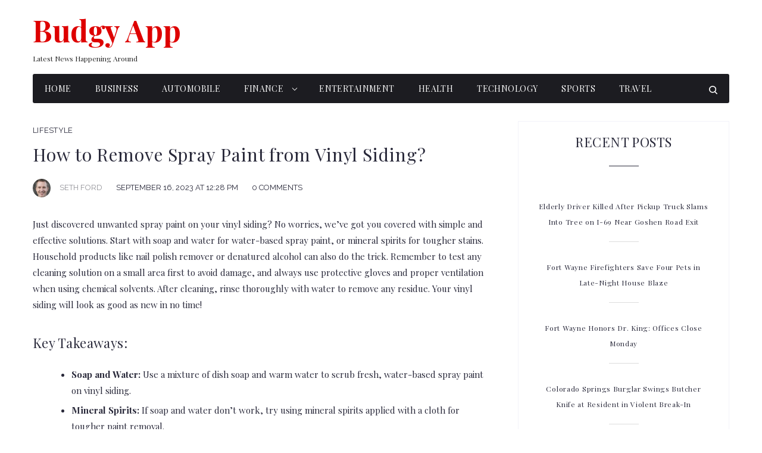

--- FILE ---
content_type: text/html; charset=UTF-8
request_url: https://budgyapp.com/how-to-remove-spray-paint-from-vinyl-siding/
body_size: 36234
content:
<!DOCTYPE html>
<html lang="en-US" prefix="og: https://ogp.me/ns#">
<head>
<meta charset="UTF-8">
<link rel="profile" href="https://gmpg.org/xfn/11">

<meta name="viewport" content="width=device-width, initial-scale=1" />

<!-- Search Engine Optimization by Rank Math PRO - https://rankmath.com/ -->
<title>How to Remove Spray Paint from Vinyl Siding?</title>
<meta name="description" content="Just discovered unwanted spray paint on your vinyl siding? No worries, we&#039;ve got you covered with simple and effective solutions. Start with soap and water"/>
<meta name="robots" content="follow, index, max-snippet:-1, max-video-preview:-1, max-image-preview:large"/>
<link rel="canonical" href="https://budgyapp.com/how-to-remove-spray-paint-from-vinyl-siding/" />
<meta property="og:locale" content="en_US" />
<meta property="og:type" content="article" />
<meta property="og:title" content="How to Remove Spray Paint from Vinyl Siding?" />
<meta property="og:description" content="Just discovered unwanted spray paint on your vinyl siding? No worries, we&#039;ve got you covered with simple and effective solutions. Start with soap and water" />
<meta property="og:url" content="https://budgyapp.com/how-to-remove-spray-paint-from-vinyl-siding/" />
<meta property="og:site_name" content="Budgy App" />
<meta property="article:tag" content="Vinyl Siding" />
<meta property="article:section" content="Lifestyle" />
<meta property="og:updated_time" content="2024-06-18T09:13:30+05:30" />
<meta property="og:image" content="https://budgyapp.com/wp-content/uploads/2023/05/How-to-Remove-Spray-Paint-from-Vinyl-Siding.jpg" />
<meta property="og:image:secure_url" content="https://budgyapp.com/wp-content/uploads/2023/05/How-to-Remove-Spray-Paint-from-Vinyl-Siding.jpg" />
<meta property="og:image:width" content="699" />
<meta property="og:image:height" content="466" />
<meta property="og:image:alt" content="How to Remove Spray Paint from Vinyl Siding" />
<meta property="og:image:type" content="image/jpeg" />
<meta property="article:published_time" content="2023-09-16T12:28:07+05:30" />
<meta property="article:modified_time" content="2024-06-18T09:13:30+05:30" />
<meta name="twitter:card" content="summary_large_image" />
<meta name="twitter:title" content="How to Remove Spray Paint from Vinyl Siding?" />
<meta name="twitter:description" content="Just discovered unwanted spray paint on your vinyl siding? No worries, we&#039;ve got you covered with simple and effective solutions. Start with soap and water" />
<meta name="twitter:image" content="https://budgyapp.com/wp-content/uploads/2023/05/How-to-Remove-Spray-Paint-from-Vinyl-Siding.jpg" />
<meta name="twitter:label1" content="Written by" />
<meta name="twitter:data1" content="Seth Ford" />
<meta name="twitter:label2" content="Time to read" />
<meta name="twitter:data2" content="7 minutes" />
<script type="application/ld+json" class="rank-math-schema-pro">{"@context":"https://schema.org","@graph":[{"@type":"Organization","@id":"https://budgyapp.com/#organization","name":"Budgy App","url":"https://budgyapp.com","logo":{"@type":"ImageObject","@id":"https://budgyapp.com/#logo","url":"http://budgyapp.com/wp-content/uploads/2024/01/Budgy-App.jpeg","contentUrl":"http://budgyapp.com/wp-content/uploads/2024/01/Budgy-App.jpeg","caption":"Budgy App","inLanguage":"en-US","width":"112","height":"112"}},{"@type":"WebSite","@id":"https://budgyapp.com/#website","url":"https://budgyapp.com","name":"Budgy App","alternateName":"Budgy App","publisher":{"@id":"https://budgyapp.com/#organization"},"inLanguage":"en-US"},{"@type":"ImageObject","@id":"https://budgyapp.com/wp-content/uploads/2023/05/How-to-Remove-Spray-Paint-from-Vinyl-Siding.jpg","url":"https://budgyapp.com/wp-content/uploads/2023/05/How-to-Remove-Spray-Paint-from-Vinyl-Siding.jpg","width":"699","height":"466","caption":"How to Remove Spray Paint from Vinyl Siding","inLanguage":"en-US"},{"@type":"BreadcrumbList","@id":"https://budgyapp.com/how-to-remove-spray-paint-from-vinyl-siding/#breadcrumb","itemListElement":[{"@type":"ListItem","position":"1","item":{"@id":"https://budgyapp.com","name":"Home"}},{"@type":"ListItem","position":"2","item":{"@id":"https://budgyapp.com/category/lifestyle/","name":"Lifestyle"}},{"@type":"ListItem","position":"3","item":{"@id":"https://budgyapp.com/how-to-remove-spray-paint-from-vinyl-siding/","name":"How to Remove Spray Paint from Vinyl Siding?"}}]},{"@type":"WebPage","@id":"https://budgyapp.com/how-to-remove-spray-paint-from-vinyl-siding/#webpage","url":"https://budgyapp.com/how-to-remove-spray-paint-from-vinyl-siding/","name":"How to Remove Spray Paint from Vinyl Siding?","datePublished":"2023-09-16T12:28:07+05:30","dateModified":"2024-06-18T09:13:30+05:30","isPartOf":{"@id":"https://budgyapp.com/#website"},"primaryImageOfPage":{"@id":"https://budgyapp.com/wp-content/uploads/2023/05/How-to-Remove-Spray-Paint-from-Vinyl-Siding.jpg"},"inLanguage":"en-US","breadcrumb":{"@id":"https://budgyapp.com/how-to-remove-spray-paint-from-vinyl-siding/#breadcrumb"}},{"@type":"Person","@id":"https://budgyapp.com/author/seth/","name":"Seth Ford","url":"https://budgyapp.com/author/seth/","image":{"@type":"ImageObject","@id":"https://secure.gravatar.com/avatar/e3c79dfad8678a1b47193a9453aa00c6?s=96&amp;d=mm&amp;r=g","url":"https://secure.gravatar.com/avatar/e3c79dfad8678a1b47193a9453aa00c6?s=96&amp;d=mm&amp;r=g","caption":"Seth Ford","inLanguage":"en-US"},"worksFor":{"@id":"https://budgyapp.com/#organization"}},{"@type":"NewsArticle","headline":"How to Remove Spray Paint from Vinyl Siding?","keywords":"Vinyl Siding","datePublished":"2023-09-16T12:28:07+05:30","dateModified":"2024-06-18T09:13:30+05:30","articleSection":"Lifestyle","author":{"@id":"https://budgyapp.com/author/seth/","name":"Seth Ford"},"publisher":{"@id":"https://budgyapp.com/#organization"},"description":"Just discovered unwanted spray paint on your vinyl siding? No worries, we&#039;ve got you covered with simple and effective solutions. Start with soap and water","copyrightYear":"2024","copyrightHolder":{"@id":"https://budgyapp.com/#organization"},"name":"How to Remove Spray Paint from Vinyl Siding?","@id":"https://budgyapp.com/how-to-remove-spray-paint-from-vinyl-siding/#richSnippet","isPartOf":{"@id":"https://budgyapp.com/how-to-remove-spray-paint-from-vinyl-siding/#webpage"},"image":{"@id":"https://budgyapp.com/wp-content/uploads/2023/05/How-to-Remove-Spray-Paint-from-Vinyl-Siding.jpg"},"inLanguage":"en-US","mainEntityOfPage":{"@id":"https://budgyapp.com/how-to-remove-spray-paint-from-vinyl-siding/#webpage"}}]}</script>
<!-- /Rank Math WordPress SEO plugin -->

<link rel='dns-prefetch' href='//fonts.googleapis.com' />
<link rel="alternate" type="application/rss+xml" title="Budgy App &raquo; Feed" href="https://budgyapp.com/feed/" />
<link rel="alternate" type="application/rss+xml" title="Budgy App &raquo; Comments Feed" href="https://budgyapp.com/comments/feed/" />
<link rel="alternate" type="application/rss+xml" title="Budgy App &raquo; How to Remove Spray Paint from Vinyl Siding? Comments Feed" href="https://budgyapp.com/how-to-remove-spray-paint-from-vinyl-siding/feed/" />
<script type="text/javascript">
/* <![CDATA[ */
window._wpemojiSettings = {"baseUrl":"https:\/\/s.w.org\/images\/core\/emoji\/15.0.3\/72x72\/","ext":".png","svgUrl":"https:\/\/s.w.org\/images\/core\/emoji\/15.0.3\/svg\/","svgExt":".svg","source":{"concatemoji":"https:\/\/budgyapp.com\/wp-includes\/js\/wp-emoji-release.min.js?ver=6.5.7"}};
/*! This file is auto-generated */
!function(i,n){var o,s,e;function c(e){try{var t={supportTests:e,timestamp:(new Date).valueOf()};sessionStorage.setItem(o,JSON.stringify(t))}catch(e){}}function p(e,t,n){e.clearRect(0,0,e.canvas.width,e.canvas.height),e.fillText(t,0,0);var t=new Uint32Array(e.getImageData(0,0,e.canvas.width,e.canvas.height).data),r=(e.clearRect(0,0,e.canvas.width,e.canvas.height),e.fillText(n,0,0),new Uint32Array(e.getImageData(0,0,e.canvas.width,e.canvas.height).data));return t.every(function(e,t){return e===r[t]})}function u(e,t,n){switch(t){case"flag":return n(e,"\ud83c\udff3\ufe0f\u200d\u26a7\ufe0f","\ud83c\udff3\ufe0f\u200b\u26a7\ufe0f")?!1:!n(e,"\ud83c\uddfa\ud83c\uddf3","\ud83c\uddfa\u200b\ud83c\uddf3")&&!n(e,"\ud83c\udff4\udb40\udc67\udb40\udc62\udb40\udc65\udb40\udc6e\udb40\udc67\udb40\udc7f","\ud83c\udff4\u200b\udb40\udc67\u200b\udb40\udc62\u200b\udb40\udc65\u200b\udb40\udc6e\u200b\udb40\udc67\u200b\udb40\udc7f");case"emoji":return!n(e,"\ud83d\udc26\u200d\u2b1b","\ud83d\udc26\u200b\u2b1b")}return!1}function f(e,t,n){var r="undefined"!=typeof WorkerGlobalScope&&self instanceof WorkerGlobalScope?new OffscreenCanvas(300,150):i.createElement("canvas"),a=r.getContext("2d",{willReadFrequently:!0}),o=(a.textBaseline="top",a.font="600 32px Arial",{});return e.forEach(function(e){o[e]=t(a,e,n)}),o}function t(e){var t=i.createElement("script");t.src=e,t.defer=!0,i.head.appendChild(t)}"undefined"!=typeof Promise&&(o="wpEmojiSettingsSupports",s=["flag","emoji"],n.supports={everything:!0,everythingExceptFlag:!0},e=new Promise(function(e){i.addEventListener("DOMContentLoaded",e,{once:!0})}),new Promise(function(t){var n=function(){try{var e=JSON.parse(sessionStorage.getItem(o));if("object"==typeof e&&"number"==typeof e.timestamp&&(new Date).valueOf()<e.timestamp+604800&&"object"==typeof e.supportTests)return e.supportTests}catch(e){}return null}();if(!n){if("undefined"!=typeof Worker&&"undefined"!=typeof OffscreenCanvas&&"undefined"!=typeof URL&&URL.createObjectURL&&"undefined"!=typeof Blob)try{var e="postMessage("+f.toString()+"("+[JSON.stringify(s),u.toString(),p.toString()].join(",")+"));",r=new Blob([e],{type:"text/javascript"}),a=new Worker(URL.createObjectURL(r),{name:"wpTestEmojiSupports"});return void(a.onmessage=function(e){c(n=e.data),a.terminate(),t(n)})}catch(e){}c(n=f(s,u,p))}t(n)}).then(function(e){for(var t in e)n.supports[t]=e[t],n.supports.everything=n.supports.everything&&n.supports[t],"flag"!==t&&(n.supports.everythingExceptFlag=n.supports.everythingExceptFlag&&n.supports[t]);n.supports.everythingExceptFlag=n.supports.everythingExceptFlag&&!n.supports.flag,n.DOMReady=!1,n.readyCallback=function(){n.DOMReady=!0}}).then(function(){return e}).then(function(){var e;n.supports.everything||(n.readyCallback(),(e=n.source||{}).concatemoji?t(e.concatemoji):e.wpemoji&&e.twemoji&&(t(e.twemoji),t(e.wpemoji)))}))}((window,document),window._wpemojiSettings);
/* ]]> */
</script>
<style id='wp-emoji-styles-inline-css' type='text/css'>

	img.wp-smiley, img.emoji {
		display: inline !important;
		border: none !important;
		box-shadow: none !important;
		height: 1em !important;
		width: 1em !important;
		margin: 0 0.07em !important;
		vertical-align: -0.1em !important;
		background: none !important;
		padding: 0 !important;
	}
</style>
<link rel='stylesheet' id='wp-block-library-css' href='https://budgyapp.com/wp-includes/css/dist/block-library/style.min.css?ver=6.5.7' type='text/css' media='all' />
<link rel='stylesheet' id='quads-style-css-css' href='https://budgyapp.com/wp-content/plugins/quick-adsense-reloaded/includes/gutenberg/dist/blocks.style.build.css?ver=2.0.84' type='text/css' media='all' />
<style id='rank-math-toc-block-style-inline-css' type='text/css'>
.wp-block-rank-math-toc-block nav ol{counter-reset:item}.wp-block-rank-math-toc-block nav ol li{display:block}.wp-block-rank-math-toc-block nav ol li:before{content:counters(item, ".") ". ";counter-increment:item}

</style>
<style id='classic-theme-styles-inline-css' type='text/css'>
/*! This file is auto-generated */
.wp-block-button__link{color:#fff;background-color:#32373c;border-radius:9999px;box-shadow:none;text-decoration:none;padding:calc(.667em + 2px) calc(1.333em + 2px);font-size:1.125em}.wp-block-file__button{background:#32373c;color:#fff;text-decoration:none}
</style>
<style id='global-styles-inline-css' type='text/css'>
body{--wp--preset--color--black: #000000;--wp--preset--color--cyan-bluish-gray: #abb8c3;--wp--preset--color--white: #ffffff;--wp--preset--color--pale-pink: #f78da7;--wp--preset--color--vivid-red: #cf2e2e;--wp--preset--color--luminous-vivid-orange: #ff6900;--wp--preset--color--luminous-vivid-amber: #fcb900;--wp--preset--color--light-green-cyan: #7bdcb5;--wp--preset--color--vivid-green-cyan: #00d084;--wp--preset--color--pale-cyan-blue: #8ed1fc;--wp--preset--color--vivid-cyan-blue: #0693e3;--wp--preset--color--vivid-purple: #9b51e0;--wp--preset--gradient--vivid-cyan-blue-to-vivid-purple: linear-gradient(135deg,rgba(6,147,227,1) 0%,rgb(155,81,224) 100%);--wp--preset--gradient--light-green-cyan-to-vivid-green-cyan: linear-gradient(135deg,rgb(122,220,180) 0%,rgb(0,208,130) 100%);--wp--preset--gradient--luminous-vivid-amber-to-luminous-vivid-orange: linear-gradient(135deg,rgba(252,185,0,1) 0%,rgba(255,105,0,1) 100%);--wp--preset--gradient--luminous-vivid-orange-to-vivid-red: linear-gradient(135deg,rgba(255,105,0,1) 0%,rgb(207,46,46) 100%);--wp--preset--gradient--very-light-gray-to-cyan-bluish-gray: linear-gradient(135deg,rgb(238,238,238) 0%,rgb(169,184,195) 100%);--wp--preset--gradient--cool-to-warm-spectrum: linear-gradient(135deg,rgb(74,234,220) 0%,rgb(151,120,209) 20%,rgb(207,42,186) 40%,rgb(238,44,130) 60%,rgb(251,105,98) 80%,rgb(254,248,76) 100%);--wp--preset--gradient--blush-light-purple: linear-gradient(135deg,rgb(255,206,236) 0%,rgb(152,150,240) 100%);--wp--preset--gradient--blush-bordeaux: linear-gradient(135deg,rgb(254,205,165) 0%,rgb(254,45,45) 50%,rgb(107,0,62) 100%);--wp--preset--gradient--luminous-dusk: linear-gradient(135deg,rgb(255,203,112) 0%,rgb(199,81,192) 50%,rgb(65,88,208) 100%);--wp--preset--gradient--pale-ocean: linear-gradient(135deg,rgb(255,245,203) 0%,rgb(182,227,212) 50%,rgb(51,167,181) 100%);--wp--preset--gradient--electric-grass: linear-gradient(135deg,rgb(202,248,128) 0%,rgb(113,206,126) 100%);--wp--preset--gradient--midnight: linear-gradient(135deg,rgb(2,3,129) 0%,rgb(40,116,252) 100%);--wp--preset--font-size--small: 13px;--wp--preset--font-size--medium: 20px;--wp--preset--font-size--large: 36px;--wp--preset--font-size--x-large: 42px;--wp--preset--spacing--20: 0.44rem;--wp--preset--spacing--30: 0.67rem;--wp--preset--spacing--40: 1rem;--wp--preset--spacing--50: 1.5rem;--wp--preset--spacing--60: 2.25rem;--wp--preset--spacing--70: 3.38rem;--wp--preset--spacing--80: 5.06rem;--wp--preset--shadow--natural: 6px 6px 9px rgba(0, 0, 0, 0.2);--wp--preset--shadow--deep: 12px 12px 50px rgba(0, 0, 0, 0.4);--wp--preset--shadow--sharp: 6px 6px 0px rgba(0, 0, 0, 0.2);--wp--preset--shadow--outlined: 6px 6px 0px -3px rgba(255, 255, 255, 1), 6px 6px rgba(0, 0, 0, 1);--wp--preset--shadow--crisp: 6px 6px 0px rgba(0, 0, 0, 1);}:where(.is-layout-flex){gap: 0.5em;}:where(.is-layout-grid){gap: 0.5em;}body .is-layout-flex{display: flex;}body .is-layout-flex{flex-wrap: wrap;align-items: center;}body .is-layout-flex > *{margin: 0;}body .is-layout-grid{display: grid;}body .is-layout-grid > *{margin: 0;}:where(.wp-block-columns.is-layout-flex){gap: 2em;}:where(.wp-block-columns.is-layout-grid){gap: 2em;}:where(.wp-block-post-template.is-layout-flex){gap: 1.25em;}:where(.wp-block-post-template.is-layout-grid){gap: 1.25em;}.has-black-color{color: var(--wp--preset--color--black) !important;}.has-cyan-bluish-gray-color{color: var(--wp--preset--color--cyan-bluish-gray) !important;}.has-white-color{color: var(--wp--preset--color--white) !important;}.has-pale-pink-color{color: var(--wp--preset--color--pale-pink) !important;}.has-vivid-red-color{color: var(--wp--preset--color--vivid-red) !important;}.has-luminous-vivid-orange-color{color: var(--wp--preset--color--luminous-vivid-orange) !important;}.has-luminous-vivid-amber-color{color: var(--wp--preset--color--luminous-vivid-amber) !important;}.has-light-green-cyan-color{color: var(--wp--preset--color--light-green-cyan) !important;}.has-vivid-green-cyan-color{color: var(--wp--preset--color--vivid-green-cyan) !important;}.has-pale-cyan-blue-color{color: var(--wp--preset--color--pale-cyan-blue) !important;}.has-vivid-cyan-blue-color{color: var(--wp--preset--color--vivid-cyan-blue) !important;}.has-vivid-purple-color{color: var(--wp--preset--color--vivid-purple) !important;}.has-black-background-color{background-color: var(--wp--preset--color--black) !important;}.has-cyan-bluish-gray-background-color{background-color: var(--wp--preset--color--cyan-bluish-gray) !important;}.has-white-background-color{background-color: var(--wp--preset--color--white) !important;}.has-pale-pink-background-color{background-color: var(--wp--preset--color--pale-pink) !important;}.has-vivid-red-background-color{background-color: var(--wp--preset--color--vivid-red) !important;}.has-luminous-vivid-orange-background-color{background-color: var(--wp--preset--color--luminous-vivid-orange) !important;}.has-luminous-vivid-amber-background-color{background-color: var(--wp--preset--color--luminous-vivid-amber) !important;}.has-light-green-cyan-background-color{background-color: var(--wp--preset--color--light-green-cyan) !important;}.has-vivid-green-cyan-background-color{background-color: var(--wp--preset--color--vivid-green-cyan) !important;}.has-pale-cyan-blue-background-color{background-color: var(--wp--preset--color--pale-cyan-blue) !important;}.has-vivid-cyan-blue-background-color{background-color: var(--wp--preset--color--vivid-cyan-blue) !important;}.has-vivid-purple-background-color{background-color: var(--wp--preset--color--vivid-purple) !important;}.has-black-border-color{border-color: var(--wp--preset--color--black) !important;}.has-cyan-bluish-gray-border-color{border-color: var(--wp--preset--color--cyan-bluish-gray) !important;}.has-white-border-color{border-color: var(--wp--preset--color--white) !important;}.has-pale-pink-border-color{border-color: var(--wp--preset--color--pale-pink) !important;}.has-vivid-red-border-color{border-color: var(--wp--preset--color--vivid-red) !important;}.has-luminous-vivid-orange-border-color{border-color: var(--wp--preset--color--luminous-vivid-orange) !important;}.has-luminous-vivid-amber-border-color{border-color: var(--wp--preset--color--luminous-vivid-amber) !important;}.has-light-green-cyan-border-color{border-color: var(--wp--preset--color--light-green-cyan) !important;}.has-vivid-green-cyan-border-color{border-color: var(--wp--preset--color--vivid-green-cyan) !important;}.has-pale-cyan-blue-border-color{border-color: var(--wp--preset--color--pale-cyan-blue) !important;}.has-vivid-cyan-blue-border-color{border-color: var(--wp--preset--color--vivid-cyan-blue) !important;}.has-vivid-purple-border-color{border-color: var(--wp--preset--color--vivid-purple) !important;}.has-vivid-cyan-blue-to-vivid-purple-gradient-background{background: var(--wp--preset--gradient--vivid-cyan-blue-to-vivid-purple) !important;}.has-light-green-cyan-to-vivid-green-cyan-gradient-background{background: var(--wp--preset--gradient--light-green-cyan-to-vivid-green-cyan) !important;}.has-luminous-vivid-amber-to-luminous-vivid-orange-gradient-background{background: var(--wp--preset--gradient--luminous-vivid-amber-to-luminous-vivid-orange) !important;}.has-luminous-vivid-orange-to-vivid-red-gradient-background{background: var(--wp--preset--gradient--luminous-vivid-orange-to-vivid-red) !important;}.has-very-light-gray-to-cyan-bluish-gray-gradient-background{background: var(--wp--preset--gradient--very-light-gray-to-cyan-bluish-gray) !important;}.has-cool-to-warm-spectrum-gradient-background{background: var(--wp--preset--gradient--cool-to-warm-spectrum) !important;}.has-blush-light-purple-gradient-background{background: var(--wp--preset--gradient--blush-light-purple) !important;}.has-blush-bordeaux-gradient-background{background: var(--wp--preset--gradient--blush-bordeaux) !important;}.has-luminous-dusk-gradient-background{background: var(--wp--preset--gradient--luminous-dusk) !important;}.has-pale-ocean-gradient-background{background: var(--wp--preset--gradient--pale-ocean) !important;}.has-electric-grass-gradient-background{background: var(--wp--preset--gradient--electric-grass) !important;}.has-midnight-gradient-background{background: var(--wp--preset--gradient--midnight) !important;}.has-small-font-size{font-size: var(--wp--preset--font-size--small) !important;}.has-medium-font-size{font-size: var(--wp--preset--font-size--medium) !important;}.has-large-font-size{font-size: var(--wp--preset--font-size--large) !important;}.has-x-large-font-size{font-size: var(--wp--preset--font-size--x-large) !important;}
.wp-block-navigation a:where(:not(.wp-element-button)){color: inherit;}
:where(.wp-block-post-template.is-layout-flex){gap: 1.25em;}:where(.wp-block-post-template.is-layout-grid){gap: 1.25em;}
:where(.wp-block-columns.is-layout-flex){gap: 2em;}:where(.wp-block-columns.is-layout-grid){gap: 2em;}
.wp-block-pullquote{font-size: 1.5em;line-height: 1.6;}
</style>
<link rel='stylesheet' id='tnado_hidefi_styles-css' href='https://budgyapp.com/wp-content/plugins/hide-featured-image-on-all-single-pagepost//tnado-styles.css?ver=6.5.7' type='text/css' media='all' />
<link rel='stylesheet' id='zemez_core-css' href='https://budgyapp.com/wp-content/plugins/zemez-core/public/css/zemez_core-public.css?ver=1.0.0' type='text/css' media='all' />
<link rel='stylesheet' id='font-awesome-css' href='https://budgyapp.com/wp-content/plugins/elementor/assets/lib/font-awesome/css/font-awesome.min.css?ver=4.7.0' type='text/css' media='all' />
<link rel='stylesheet' id='nucleo-outline-css' href='https://budgyapp.com/wp-content/themes/fashion-daily-fashion-blog-wordpress-elementor-theme-wordpress-theme-5-1661286704/assets/lib/nucleo-outline/nucleo-outline.css?ver=1.0.0' type='text/css' media='all' />
<link rel='stylesheet' id='magnific-popup-css' href='https://budgyapp.com/wp-content/themes/fashion-daily-fashion-blog-wordpress-elementor-theme-wordpress-theme-5-1661286704/assets/lib/magnific-popup/magnific-popup.min.css?ver=1.1.0' type='text/css' media='all' />
<link rel='stylesheet' id='jquery-swiper-css' href='https://budgyapp.com/wp-content/themes/fashion-daily-fashion-blog-wordpress-elementor-theme-wordpress-theme-5-1661286704/assets/lib/swiper/swiper.min.css?ver=4.3.3' type='text/css' media='all' />
<link rel='stylesheet' id='fashion_daily-theme-style-css' href='https://budgyapp.com/wp-content/themes/fashion-daily-fashion-blog-wordpress-elementor-theme-wordpress-theme-5-1661286704/style.css?ver=1.0.1' type='text/css' media='all' />
<style id='fashion_daily-theme-style-inline-css' type='text/css'>
/* #Layout */@media (min-width: 1200px) {.container {max-width: 1170px;}}/* #Typography */body {font-style: normal;font-weight: 300;font-size: 12px;line-height: 1.85;font-family: 'Playfair Display', serif;letter-spacing: 0em;text-align: left;color: #29293a;text-transform: none;}h1,.h1-style,.heading-font-family {font-style: normal;font-weight: 400;font-size: 21px;line-height: 1.27;font-family: 'Playfair Display', serif;letter-spacing: 0em;text-align: inherit;color: #29293a;text-transform: none;}h2,.h2-style {font-style: normal;font-weight: 400;font-size: 24px;line-height: 1.27;font-family: 'Playfair Display', serif;letter-spacing: 0.03em;text-align: inherit;color: #29293a;text-transform: none;}h3,.h3-style {font-style: normal;font-weight: 400;font-size: 18px;line-height: 1.36;font-family: 'Playfair Display', serif;letter-spacing: 0.02em;text-align: inherit;color: #29293a;text-transform: none;}h4,.h4-style {font-style: normal;font-weight: 300;font-size: 14px;line-height: 1.86;font-family: 'Playfair Display', serif;letter-spacing: 0.05em;text-align: inherit;color: #29293a;text-transform: uppercase;}h5,.h5-style {font-style: normal;font-weight: 400;font-size: 14px;line-height: 1.57;font-family: 'Playfair Display', serif;letter-spacing: 0.02em;text-align: inherit;color: #29293a;text-transform: none;}h6,.h6-style {font-style: normal;font-weight: 400;font-size: 12px;line-height: 2.17;font-family: 'Playfair Display', serif;letter-spacing: 0.06em;text-align: inherit;color: #de0000;text-transform: none;}@media (min-width: 1200px) {body { font-size: 15px; }h1,.h1-style { font-size: 30px; }h2,.h2-style { font-size: 30px; }h3,.h3-style { font-size: 22px; }h4,.h4-style { font-size: 14px; }}a { color: #29293a; }h1 a:hover,h2 a:hover,h3 a:hover,h4 a:hover,h5 a:hover,h6 a:hover,a:hover {color: #de0000;}/* #Blockquote */blockquote {color: #29293a;border-left-color: #de0000;}blockquote:before {background-color: #c3c3c9;}blockquote.has-very-dark-gray-color:before {background-color: #29293a;}cite {font-weight: 300;color: rgb(147,147,153);}.site-main p a em,.site-main p em a {color: #29293a;}cite span:not(.tm-testi__item-name) {font-style: normal;font-weight: 300;font-family: 'Playfair Display', serif;text-transform: none;}/* #Invert Color Scheme */.invert, .invert h1, .invert h2, .invert h3, .invert h4, .invert h5, .invert h6 {color: #ffffff;}/* #Header */.site-header__wrap {}/* Site Branding */.site-logo.retina-logo img {height: 40px;width: auto;}h1.site-logo,h1.site-logo .site-logo__link {font-family: 'Playfair Display', serif;font-style: normal;font-weight: 700;font-size: 50px;color: #de0000;}h1.site-logo .site-logo__link:hover {color: #de0000;}/* Search Result */.search-item .entry-title {font-family: 'Playfair Display', serif;}/* #Search Popup */.site-header__right_part .header-search-toggle:hover {color: #de0000;}.header-search-toggle path {fill: #29293a;}.header-search-toggle:hover path {fill: #de0000;}.site-header__style-3 .header-search-toggle path {fill: #ffffff;}.site-header__style-3 .header-search-toggle:hover path {fill: #de0000;}.site-header .header-search-form__field,.jet-search__field[type="search"] {font-weight: 400;font-size: 30px;font-family: 'Playfair Display', serif;letter-spacing: 0.02em;color: #29293a;}.site-header .header-search-form__field::placeholder,.jet-search__field[type="search"]::placeholder {opacity: 1;}.site-header .site-header__mobile .header-search-form__field {font-family: 'Playfair Display', serif;}.site-header .header-search-form__submit path {fill: #b4b4ba;}.site-header .header-search-form__submit:hover path {fill: #de0000;}/* #Footer */footer.site-footer {background-color: #2c2c2c;}.footer-copyright {color: #ffffff;}.footer-logo__link {font-family: 'Montserrat', serif-serif;font-style: normal;font-weight: 700;font-size: 50px;color: #de0000;}.footer-logo__link:hover {color: #de0000;}.footer-info__holder a {color: #ffffff;}.footer-info__holder a:hover {color: #ffffff;}/* #Main Menu */.main-navigation a {font-style: normal;font-size: 14px;line-height: 1.5;letter-spacing: 0.03em;color: #29293a;}.main-navigation__default .menu > li > a {font-family: 'Playfair Display', serif;text-transform: uppercase;font-weight: 400;}.main-navigation li:hover > a,.main-navigation .current_page_item > a,.main-navigation .current-menu-item > a,.main-navigation .current_page_ancestor > a,.main-navigation .current-menu-ancestor > a {color: #de0000;}.main-navigation .sub-menu a:hover,.main-navigation .sub-menu .current_page_item > a,.main-navigation .sub-menu .current-menu-item > a,.main-navigation .sub-menu .current_page_ancestor > a,.main-navigation .sub-menu .current-menu-ancestor > a {color: #29293a;}.main-navigation li.menu-item-has-children > a:before,.main-navigation li.menu-item-has-children > a:after {background-color: #29293a;}.main-navigation li.menu-item-has-children:hover > a:before,.main-navigation li.menu-item-has-children:hover > a:after,.main-navigation li.menu-item-has-children.current_page_item > a:before,.main-navigation li.menu-item-has-children.current_page_item > a:after,.main-navigation li.menu-item-has-children.current-menu-item > a:before,.main-navigation li.menu-item-has-children.current-menu-item > a:after,.main-navigation li.menu-item-has-children.current_page_ancestor > a:before,.main-navigation li.menu-item-has-children.current_page_ancestor > a:after,.main-navigation li.menu-item-has-children.current-menu-ancestor > a:before,.main-navigation li.menu-item-has-children.current-menu-ancestor > a:after {background-color: #29293a;}.main-navigation li.menu-item-has-children li:hover > a:before,.main-navigation li.menu-item-has-children li:hover > a:after,.main-navigation li.menu-item-has-children li.current_page_item > a:before,.main-navigation li.menu-item-has-children li.current_page_item > a:after,.main-navigation li.menu-item-has-children li.current-menu-item > a:before,.main-navigation li.menu-item-has-children li.current-menu-item > a:after,.main-navigation li.menu-item-has-children li.current_page_ancestor > a:before,.main-navigation li.menu-item-has-children li.current_page_ancestor > a:after,.main-navigation li.menu-item-has-children li.current-menu-ancestor > a:before,.main-navigation li.menu-item-has-children li.current-menu-ancestor > a:after {background-color: #29293a;}/* Header Style 3 */.site-header__style-3 .main-navigation a {color: #ffffff;}.site-header__style-3 .main-navigation__default ul ul {border-color: #de0000;}.site-header__style-3 .main-navigation .menu > li:hover > a,.site-header__style-3 .main-navigation .menu > li.current_page_item > a,.site-header__style-3 .main-navigation .menu > li.current-menu-item > a,.site-header__style-3 .main-navigation .menu > li.current_page_ancestor > a,.site-header__style-3 .main-navigation .menu > li.current-menu-ancestor > a {color: #ffffff;background-color: #de0000;}.site-header__style-3.site-header__mobile .main-navigation .menu > li:hover > a,.site-header__style-3.site-header__mobile .main-navigation .menu > li.current_page_item > a,.site-header__style-3.site-header__mobile .main-navigation .menu > li.current-menu-item > a,.site-header__style-3.site-header__mobile .main-navigation .menu > li.current_page_ancestor > a,.site-header__style-3.site-header__mobile .main-navigation .menu > li.current-menu-ancestor > a {color: #de0000;background-color: transparent;}.site-header__style-3 .main-navigation li.menu-item-has-children > a:before,.site-header__style-3 .main-navigation li.menu-item-has-children > a:after {background-color: #ffffff;}/* #Mobile Menu */.mobile-menu-toggle-button {border-bottom-color: #ffffff;}.mobile-menu-toggle-button:before,.mobile-menu-toggle-button:after {background-color: #ffffff;}/* Vertical Menu */.main-navigation__vertical ul.menu li a{font-family: 'Playfair Display', serif;}.main-navigation__vertical ul.menu li.menu-parent-item a{font-family: 'Playfair Display', serif;}/* #Social */.social-list a {color: #6b93a7;}.social-list a:hover {color: #de0000;}.social-list .menu-item > a,.social-list .menu-item > a:hover {color: #29293a;}.social-list .menu-item > a:after {background-color: #29293a;}/* #Breadcrumbs */.breadcrumbs_items {border-bottom-color: rgb(200,200,206);}.breadcrumbs.invert .breadcrumbs_item,.breadcrumbs.invert .breadcrumbs_item a:not(:hover) {color: #ffffff;}.breadcrumbs_item_link {color: #29293a;}.breadcrumbs_item_link:hover{color: #de0000;}.breadcrumbs_item_target {color: #c3c3c9;}.breadcrumbs_item_sep path {fill: #c3c3c9;}/* #Post navigation */.post-navigation .nav-links__label {color: #29293a;}.post-navigation .nav-links__label span {color: rgb(147,147,153);}.post-navigation .nav-links__label:hover span {color: #de0000;}/* Post Page Links */.page-links .post-page-numbers{color: #29293a;}.page-links .post-page-numbers:hover{color: #de0000;}.page-links .post-page-numbers.current{color: #29293a;}/* #Pagination */.comment-navigation,.posts-navigation {font-style: normal;font-weight: 300;font-size: 11px;line-height: 1.86;font-family: 'Playfair Display', serif;letter-spacing: 0.05em;text-align: inherit;text-transform: uppercase;border-color: rgba(41,41,58,0.1);}/* #Posts List Pagination */.pagination {border-top-color: rgb(200,200,206);}.pagination .page-numbers {color: #ffffff;border-color: #de0000;background-color: #de0000;}.site-content .page-links .post-page-numbers.current,.pagination .page-numbers:hover,.pagination .page-numbers.current {color: #de0000;}.pagination a.page-numbers.prev:hover,.pagination a.page-numbers.next:hover {color: #de0000;}.comment-navigation a:not(:hover),.posts-navigation a:not(:hover),.post-navigation a:not(:hover) {color: #29293a;}.comment-navigation a:hover,.posts-navigation a:hover,.post-navigation a:hover {color: #de0000;}/* #Button Appearance Styles */.btn,.btn-link,.link,.elementor-widget .elementor-button,.cherry-projects-wrapper .projects-ajax-button-wrapper .projects-ajax-button span,a.button,form button,form input[type='button'],form input[type='reset'],form input[type='submit'] {font-family: Raleway, sans-serif;}.btn-text-icon path,.btn-icon path{fill: #29293a;}.btn-text-icon:hover path,.btn-icon:hover path{fill: #de0000;}.btn.btn-icon path,.btn.btn-icon:hover path{fill: #ffffff;}.btn,.invert .btn-primary,.elementor-widget .elementor-button,.cherry-projects-wrapper .projects-ajax-button-wrapper .projects-ajax-button span,.tm-pg_front_gallery .load-more-button .btn,form button,form input[type='button'],form input[type='submit']{font-family: Raleway, sans-serif;text-transform: uppercase;font-style: normal;font-weight: 700;font-size: 14px;color: #ffffff;line-height: 1.85;letter-spacing: 0.03em;background-color: #de0000;}.btn:hover,.invert .btn-primary:hover,.btn-primary.processing,.invert .btn-primary.processing,.elementor-widget .elementor-button:hover,.cherry-projects-wrapper .projects-ajax-button-wrapper .projects-ajax-button span:hover,.tm-pg_front_gallery .load-more-button .btn:hover,form button:hover,form input[type='button']:hover,form input[type='submit']:hover,.wp-block-button__link:hover {color: #ffffff;background-color: #de0000;}.is-style-outline .wp-block-button__link:hover {border-color: #de0000;}.btn-primary {color: #ffffff;background-color: #de0000;}.btn-primary:hover {color: #ffffff;background-color: #29293a;}.btn-primary:hover,.post-password-form input[type="submit"]:hover,.wpcf7 button:hover,.wpcf7 input[type="submit"]:hover,.elementor-widget .elementor-button:hover {color: #ffffff;background-color: rgb(197,0,0);}.btn-secondary,.invert .btn-secondary,form input[type="reset"]{color: #ffffff;background-color: #de0000;border-color: #de0000;}.btn-secondary:hover,.invert .btn-secondary:hover,.btn-secondary.processing,.invert .btn-secondary.processing,form input[type="reset"]:hover {color: #ffffff;background-color: #de0000;border-color: #de0000;}.btn-primary-transparent{color: #29293a;}.invert .btn-primary-transparent{color: #ffffff;border-color: #ffffff;}.btn-primary-transparent:hover,.invert .btn-primary-transparent:hover,.btn-primary-transparent.processing,.invert .btn-primary-transparent.processing{color: #ffffff;background-color: #de0000;border-color: #de0000;}.btn-grey,.invert .btn-grey {color: #29293a;background-color: #c3c3c9;border-color: #c3c3c9;}.btn-grey:hover,.invert .btn-grey:hover,.btn-grey.processing,.invert .btn-grey.processing{color: #29293a;background-color: rgb(170,170,176);border-color: rgb(170,170,176);}/* #ToTop button */#toTop:before{background-color: #29293a;}#toTop:hover {background-color: #29293a;}#toTop:hover:before{background-color: #ffffff;}input,select,textarea {font-style: normal;font-weight: 300;font-family: 'Playfair Display', serif;color: #29293a;border-color: #c3c3c9;}/* #Input Placeholders */::-webkit-input-placeholder { color: inherit; transition: .1s; }::-moz-placeholder{ color: inherit; transition: .1s; }:-moz-placeholder{ color: inherit; transition: .1s; }:-ms-input-placeholder{ color: inherit; transition: .1s; }::-ms-input-placeholder{ color: inherit; transition: .1s; }::placeholder{ color: inherit; transition: .1s; }input:focus,select:focus,textarea:focus {color: #29293a;border-color: #de0000;}input:focus::-webkit-input-placeholder,textarea:focus::-webkit-input-placeholder {opacity: 1;}input:focus::-moz-placeholder,textarea:focus::-moz-placeholder {opacity: 1;}input:focus::-moz-placeholder,textarea:focus::-moz-placeholder {opacity: 1;}input:focus:-ms-input-placeholder,textarea:focus:-ms-input-placeholder {opacity: 1;}.comment-form label {color: rgb(147,147,153);}/* #Entry Meta */.comments-button {color: #6b93a7;}.comments-button:hover {color: #ffffff;background-color: #de0000;}.btn-style .post-categories a {color: #ffffff;background-color: #de0000;}.btn-style .post-categories a:hover {color: #ffffff;background-color: rgb(255,38,38);}.sticky-label{color: #ffffff;background-color: #de0000;}.sticky-label path{fill: #ffffff;}.entry-footer .btn-text:not(.btn) {color: #de0000;}.entry-footer .btn-text:not(.btn):hover {color: #29293a;}/* #Entry Meta */.entry-meta,.tags-links,.tags-links a,.comments-link a,.btn-style .post-categories a,.grid-item-2 .entry-footer .entry-meta .tags-links {font-style: normal;font-weight: 400;font-size: 12px;line-height: 2.17;font-family: Raleway, sans-serif;letter-spacing: 0em;text-transform: uppercase;color: #6b93a7;}span.posted-on,span.byline,span.byline a,span.cat-links,span.comments-link,span.tags-links,span.tags-links a {color: #939399;}span.posted-on path,span.byline path,span.cat-links path,span.comments-link path,span.tags-links path {fill: rgb(183,183,189);}.single-post span.posted-on,.single-post span.comments-link a {color: #29293a;}span.byline a {color: #de0000;}.invert span.byline a {color: #ffffff;}span.byline a:hover {color: #29293a;}.entry-cats .cat-links a,.entry-meta .cat-links a {font-family: Raleway, sans-serif;color: #ffffff;background-color: #de0000;}.entry-cats .cat-links a:hover,.entry-meta .cat-links a:hover {color: #ffffff;background-color: rgb(197,0,0);}.invert .entry-cats .cat-links a,.invert .entry-meta .cat-links a {color: #ffffff;}.invert .entry-cats .cat-links a:hover,.invert .entry-meta .cat-links a:hover {color: #29293a;}.entry-meta .icon-svg {color: #ffffff;}.post-template-single-layout-2 .entry-cats .cat-links a,.post-template-single-layout-2 .entry-meta .cat-links a {background-color: #de0000;}.post-template-single-layout-2 .entry-cats .cat-links a:hover,.post-template-single-layout-2 .entry-meta .cat-links a:hover {color: #ffffff;background-color: rgb(197,0,0);}.entry-meta a:hover {color: #29293a;}.btn-style .post-categories a {color: #ffffff;}.entry-meta .post-reading-time {color: #29293a;}.invert .entry-meta .post-reading-time {color: #ffffff;}/* Posts List Item Invert */.invert-hover.has-post-thumbnail:hover,.invert-hover.has-post-thumbnail:hover .posted-on,.invert-hover.has-post-thumbnail:hover .cat-links,.invert-hover.has-post-thumbnail:hover .byline,.invert-hover.has-post-thumbnail:hover .tags-links,.invert-hover.has-post-thumbnail:hover .entry-meta,.invert-hover.has-post-thumbnail:hover a,.invert-hover.has-post-thumbnail:hover .btn-icon,.invert-item.has-post-thumbnail,.invert-item.has-post-thumbnail .posted-on,.invert-item.has-post-thumbnail .cat-links,.invert-item.has-post-thumbnail .byline,.invert-item.has-post-thumbnail .tags-links,.invert-item.has-post-thumbnail .entry-meta,.invert-item.has-post-thumbnail a,.invert-item.has-post-thumbnail .btn:hover,.invert-item.has-post-thumbnail .btn-style .post-categories a:hover,.invert,.invert .entry-title,.invert a,.invert span.byline,.invert span.posted-on,.invert span.cat-links,.invert span.tags-links,.invert span.comments-link,.invert span.comments-link a {color: #ffffff;}.invert span.comments-link a:hover {color: #29293a;}.invert span.byline path,.invert span.posted-on path,.invert span.cat-links path,.invert span.tags-links path,.invert span.comments-link path {fill: #ffffff;}.invert-hover.has-post-thumbnail:hover a:hover,.invert-hover.has-post-thumbnail:hover .btn-icon:hover,.invert-item.has-post-thumbnail a:hover,.invert a:hover {color: #de0000;}.invert-hover.has-post-thumbnail .btn,.invert-item.has-post-thumbnail .comments-button{color: #ffffff;background-color: #de0000;}.invert-hover.has-post-thumbnail .btn:hover,.invert-item.has-post-thumbnail .comments-button:hover{color: #29293a;background-color: #ffffff;}/* Default Posts List */.entry-title a:hover {color: #de0000;}.edit-link a:before{background-color: #29293a;}.edit-link a:hover:before{background-color: #de0000;}.entry-footer .btn-text-icon:hover path {fill: #29293a;}.entry-footer .btn-text-icon:hover {border-bottom-color: #29293a;}.entry-footer .btn {background-color: #de0000;}.entry-footer .btn:hover {background-color: rgb(197,0,0);}.posts-list__item.default-item + .post {border-top-color: #c3c3c9;}/* Grid 2 Posts List */.posts-list.posts-list--grid-2 .posts-list__item-inner {background-color: #29293a;}.posts-list.posts-list--grid-2 .has-thumb .posts-list__item-content {background-color: rgba(41,41,58,0.5);}.posts-list.posts-list--grid-2 .posts-list__item-content,.posts-list.posts-list--grid-2 .entry-title,.posts-list.posts-list--grid-2 span.posted-on,.posts-list.posts-list--grid-2 span.byline a,.posts-list.posts-list--grid-2 span.comments-link a,.posts-list.posts-list--grid-2 span.tags-links,.posts-list.posts-list--grid-2 span.tags-links a {color: #ffffff;}.posts-list.posts-list--grid-2 span.byline a:hover,.posts-list.posts-list--grid-2 span.comments-link a:hover,.posts-list.posts-list--grid-2 span.tags-links a:hover {color: #29293a;}/* Timeline Posts */.posts-list__item .post-timeline-date__date {color: #ffffff;background-color: #29293a;}.posts-list__item .post-timeline-date__time {color: #ffffff;}.posts-list__item .post-timeline-date:before {background-color: rgb(200,200,206);}.posts-list__item .post-timeline-date__time {background-color: #de0000;}/* Post Author */.post-author__title a {color: #de0000;}.post-author__title a:hover {color: #de0000;}.invert .post-author__title a {color: #ffffff;}.invert .post-author__title a:hover {opacity: 0.7;}/* Single Post */.single-post .post-by-author__meta span,.single-post .post-by-author__meta a:not(:hover) {font-style: normal;font-weight: 400;font-size: 12px;line-height: 2.17;font-family: Raleway, sans-serif;letter-spacing: 0em;text-transform: uppercase;color: #6b93a7;}.single-post .post-by-author__meta a:hover {color: #29293a;}.single-post .entry-footer:not(:empty),.post-navigation {border-top-color: rgb(200,200,206);}.single-post .entry-footer .tags-links b {color: #ffffff;background-color: #29293a;}.single-post .entry-footer .tags-links a {color: #29293a;border-color: #c3c3c9;}.single-post .entry-footer .tags-links a:hover {color: #ffffff;border-color: #de0000;background-color: #de0000;}.wp-block-image figcaption {color: rgb(147,147,153);}/* Single Post Layout 2 */.single-post.post-template-single-layout-2 .single-featured-header {background-color: #de0000;}/* Single Post Layout 3 */.single-post.post-template-single-layout-3 .single-featured-header .posted-on,.single-post.post-template-single-layout-3 .single-featured-header .comments-link a {color: #29293a;}.single-post.post-template-single-layout-3 .single-featured-header .comments-link a:hover {color: #de0000;}/* Single Post Layout 4 */.single-post.post-template-single-layout-4 .invert .entry-cats .cat-links a:hover,.single-post.post-template-single-layout-4 .invert .entry-meta .cat-links a:hover {color: #ffffff;background-color: rgb(197,0,0);}.single-post.post-template-single-layout-4 .entry-header.invert .posted-by span.byline a:hover,.single-post.post-template-single-layout-4 .entry-header.invert span.comments-link a:hover {color: #de0000;}/* Single Post Layout 5 */.single-post.post-template-single-layout-5 .invert .entry-cats .cat-links a:hover,.single-post.post-template-single-layout-5 .invert .entry-meta .cat-links a:hover {color: #ffffff;background-color: rgb(197,0,0);}.single-post.post-template-single-layout-5 .entry-header.invert .posted-by span.byline a:hover,.single-post.post-template-single-layout-5 .entry-header.invert span.comments-link a:hover {color: #de0000;}/* Single Post Layout 6 */.single-post.post-template-single-layout-6 .entry-cats .cat-links a:hover,.single-post.post-template-single-layout-6 .entry-meta .cat-links a:hover {color: #ffffff;background-color: rgb(197,0,0);}.single-post.post-template-single-layout-6 .entry-header.invert .posted-by span.byline a:hover,.single-post.post-template-single-layout-6 .entry-header.invert span.comments-link a:hover {color: #de0000;}/* Single Post Layout 7 */.single-post.post-template-single-layout-7 .single-author-box__title a {color: #de0000;}.single-post.post-template-single-layout-7 .single-author-box__title a:hover {color: #29293a;}.single-post.post-template-single-layout-7 .entry-header .posted-on,.single-post.post-template-single-layout-7 .entry-header .comments-link a {color: #29293a;}.single-post.post-template-single-layout-7 .entry-header .comments-link a:hover {color: #de0000;}/* Single Post Layout 8 */.single-post.post-template-single-layout-8 .invert .entry-cats .cat-links a:hover,.single-post.post-template-single-layout-8 .invert .entry-meta .cat-links a:hover {color: #ffffff;background-color: rgb(197,0,0);}/* Single Post Layout 9 */.single-post.single-post.post-template-single-layout-9 .single-featured-overlay {background-color: #de0000;}.single-post.post-template-single-layout-9 .entry-cats .cat-links a,.single-post.post-template-single-layout-9 .entry-meta .cat-links a {background-color: #de0000;}.single-post.post-template-single-layout-9 .entry-cats .cat-links a:hover,.single-post.post-template-single-layout-9 .entry-meta .cat-links a:hover {color: #ffffff;background-color: rgb(197,0,0);}/* Single Post Layout 10 */.single-post.post-template-single-layout-10 .entry-meta-header {border-color: rgb(225,225,231);}.single-post.post-template-single-layout-10 .entry-meta-header .posted-on,.single-post.post-template-single-layout-10 .entry-meta-header .comments-link a {color: #29293a;}.single-post.post-template-single-layout-10 .entry-meta-header .comments-link a:hover {color: #de0000;}.single-post.post-template-single-layout-10 .entry-meta-header .byline {color: #de0000;}/* #Comments */.comments-title {border-bottom-color: rgb(200,200,206);}.comment-list .comment:before,.comment-list .pingback:before {background-color: rgb(129,129,135);}.comment-list .comment-metadata,.has-avatars .wp-block-latest-comments__comment .wp-block-latest-comments__comment-meta {font-style: normal;font-weight: 400;font-size: 12px;line-height: 2.17;font-family: Raleway, sans-serif;letter-spacing: 0em;text-transform: uppercase;color: #6b93a7;}.comment-body .comment-metadata .comment-date__link {color: #c3c3c9;}.comment-body .comment-metadata .comment-date__link:hover {color: #29293a;}.comment-body .comment-metadata .fn,.comment-body .comment-metadata .fn a {color: #de0000;}.comment-body .comment-metadata .fn a:hover{color: #29293a;}.comment-body .reply .comment-reply-link {color: #de0000;}.comment-body .reply .comment-reply-link:hover {color: #29293a;}/* #Comment Form */.comment-reply-title {font-style: normal;font-weight: 300;font-size: 14px;line-height: 1.86;font-family: 'Playfair Display', serif;letter-spacing: 0.05em;text-align: inherit;color: #29293a;text-transform: uppercase;}.comment-form .form-submit input {background-color: #de0000;}.comment-form .form-submit input:hover {color: #ffffff;background-color: rgb(197,0,0);}.comment-form label {color: rgb(147,147,153);}/* #Comment Reply Link */.comment-reply-title {border-color: rgb(200,200,206);}#cancel-comment-reply-link {color: #de0000;}#cancel-comment-reply-link:hover {color: #29293a;}/* #Comment item *//* #Post Author Bio */.post-author__role {color: #6b93a7;}.post-author-bio__title {border-bottom-color: rgb(200,200,206);}/* Related Posts */.related-posts__header {border-bottom-color: rgb(200,200,206);}.related-posts__nav-item {color: rgb(147,147,153);}.related-posts__nav-item:hover,.related-posts__nav-item.active {color: #de0000;}.related-posts__content:before,.related-posts__content:after {background-color: #de0000;}/* CheckBox */.comment-form-cookies-consent label[for=wp-comment-cookies-consent]:before {border-color: #c3c3c9;}.comment-form-cookies-consent label[for=wp-comment-cookies-consent]:before:hover {border-color: #29293a;}input[type='checkbox']:checked~label[for=wp-comment-cookies-consent]:before {border-color: #de0000;background-color: #de0000;}/* Search Result */.search-item {border-bottom-color: rgb(200,200,206);}/* #Entry */.entry-content {font-size: 12px;}@media (min-width: 1200px) {.entry-content {font-size: 15px;}}.entry-cats .cat-links a,.entry-meta .cat-links a {color: #de0000;}.cat-links a {font-weight: 400;}.entry-cats .cat-links a:hover,.entry-meta .cat-links a:hover {color: #29293a;}span.posted-on,span.posted-on a,span.byline,span.byline a,span.comments-link,span.comments-link a,span.tags-links,span.tags-links a {color: #939399;}.entry-meta a:hover,span.byline a:hover {color: #de0000;}span.posted-on path,span.byline path,span.cat-links path,span.comments-link path,span.tags-links path {fill: #939399;}.posts-list .entry-meta span:after {background-color: #c3c3c9;}/* #Post list */.posts-list__item.default-item + .post {border-color: rgb(238,238,244);}.posts-list.posts-list--grid-2 .entry-cats .cat-links a,.posts-list.posts-list--grid-2 .entry-meta .cat-links a {color: #ffffff;}.posts-list.posts-list--grid-2 .entry-cats .cat-links a:hover,.posts-list.posts-list--grid-2 .entry-meta .cat-links a:hover {color: #de0000;}.posts-list.posts-list--grid-2 span.byline a:hover,.posts-list.posts-list--grid-2 span.comments-link a:hover,.posts-list.posts-list--grid-2 span.tags-links a:hover {color: #de0000;}.posts-list__item .post-timeline-date__date {background-color: #de0000;}.posts-list__item .post-timeline-date__time {background-color: #29293a;}/* #Single Post */.single-post .post-reading-time {font-style: normal;font-weight: 400;font-size: 12px;line-height: 2.17;font-family: Raleway, sans-serif;letter-spacing: 0em;text-transform: uppercase;color: #29293a;}.single-post .entry-cats .cat-links a,.single-post .entry-meta .cat-links a {color: #29293a;}.single-post .entry-cats .cat-links a:hover,.single-post .entry-meta .cat-links a:hover,.single-post .entry-meta a:hover,.single-post span.byline a:hover {color: #c3c3c9;}.comment-form .form-submit input:hover {background-color: rgb(197,0,0);}.single-post.post-template-single-layout-10 .entry-meta-header .byline {color: #939399;}.single-post .entry-footer:not(:empty),.post-navigation,.related-posts__header {border-color: rgb(200,200,206);}.single-post.post-template-single-layout-2 .invert .entry-cats .cat-links a,.single-post.post-template-single-layout-2 .invert .entry-meta .cat-links a,.single-post.post-template-single-layout-4 .invert .entry-cats .cat-links a,.single-post.post-template-single-layout-4 .invert .entry-meta .cat-links a,.single-post.post-template-single-layout-5 .invert .entry-cats .cat-links a,.single-post.post-template-single-layout-5 .invert .entry-meta .cat-links a,.single-post.post-template-single-layout-6 .invert .entry-cats .cat-links a,.single-post.post-template-single-layout-6 .invert .entry-meta .cat-links a,.single-post.post-template-single-layout-8 .invert .entry-cats .cat-links a,.single-post.post-template-single-layout-8 .invert .entry-meta .cat-links a,.single-post.post-template-single-layout-9 .invert .entry-cats .cat-links a,.single-post.post-template-single-layout-9 .invert .entry-meta .cat-links a {color: #ffffff;}.single-post.post-template-single-layout-2 .invert .entry-cats .cat-links a:hover,.single-post.post-template-single-layout-2 .invert .entry-meta .cat-links a:hover,.single-post.post-template-single-layout-4 .invert .entry-cats .cat-links a:hover,.single-post.post-template-single-layout-4 .invert .entry-meta .cat-links a:hover,.single-post.post-template-single-layout-4 .entry-header.invert .posted-by span.byline a:hover,.single-post.post-template-single-layout-4 .entry-header.invert span.comments-link a:hover,.single-post.post-template-single-layout-5 .invert .entry-cats .cat-links a:hover,.single-post.post-template-single-layout-5 .invert .entry-meta .cat-links a:hover,.single-post.post-template-single-layout-5 .entry-header.invert .posted-by span.byline a:hover,.single-post.post-template-single-layout-5 .entry-header.invert span.comments-link a:hover,.single-post.post-template-single-layout-6 .invert .entry-cats .cat-links a:hover,.single-post.post-template-single-layout-6 .invert .entry-meta .cat-links a:hover,.single-post.post-template-single-layout-6 .entry-header.invert .posted-by span.byline a:hover,.single-post.post-template-single-layout-6 .entry-header.invert span.comments-link a:hover,.single-post.post-template-single-layout-7 .entry-header .comments-link a:hover,.single-post.post-template-single-layout-8 .invert .entry-cats .cat-links a:hover,.single-post.post-template-single-layout-8 .invert .entry-meta .cat-links a:hover,.single-post.post-template-single-layout-8 .entry-header.invert .posted-by span.byline a:hover,.single-post.post-template-single-layout-8 .entry-header.invert span.comments-link a:hover,.single-post.post-template-single-layout-9 .invert .entry-cats .cat-links a:hover,.single-post.post-template-single-layout-9 .invert .entry-meta .cat-links a:hover,.single-post.post-template-single-layout-9 .entry-header.invert .posted-by span.byline a:hover,.single-post.post-template-single-layout-9 .entry-header.invert span.comments-link a:hover,.single-post.post-template-single-layout-10 .entry-meta-header .comments-link a:hover {color: #c3c3c9;}.single-post.post-template-single-layout-7 .single-author-box__title a {color: #29293a;}.single-post.post-template-single-layout-7 .single-author-box__title a:hover {color: #de0000;}.post-author__title a {color: #29293a;}.post-author__title a:hover {color: #de0000;}.related-post .entry-title a:hover {color: #29293a;}.comment-navigation a:hover,.posts-navigation a:hover,.post-navigation a:hover,.post-navigation .nav-links__label:hover span {color: #29293a;}/* #Widgets */#secondary .widget-title {font-style: normal;font-weight: 400;font-size: 22px;line-height: 1.36;font-family: 'Playfair Display', serif;letter-spacing: 0.02em;text-align: inherit;color: #29293a;text-transform: none;}#secondary .widget-title:after {background-color: #29293a;}.widget_recent_entries ul li a {font-style: normal;font-weight: 400;font-size: 12px;line-height: 2.17;font-family: 'Playfair Display', serif;letter-spacing: 0.06em;text-align: inherit;}.widget_recent_entries .post-date {font-style: normal;font-weight: 400;font-size: 12px;line-height: 2.17;font-family: Raleway, sans-serif;letter-spacing: 0em;text-transform: uppercase;color: #c3c3c9;}/* #Elements */blockquote p {font-weight: 400;font-size: 18px;line-height: 1.57;font-family: 'Playfair Display', serif;letter-spacing: 0.02em;text-align: inherit;text-transform: none;}blockquote:before {background-color: #de0000;}/* #Page preloader */.page-preloader-cover .bar:before{background-color: #de0000;}.page-preloader-cover .bar {background-color: #c3c3c9;}/* Grid Posts List *//* Posts List Grid Item Invert */.grid-item-wrap.invert,.grid-item-wrap.invert .posted-on,.grid-item-wrap.invert .cat-links,.grid-item-wrap.invert .byline,.grid-item-wrap.invert .tags-links,.grid-item-wrap.invert .entry-meta,.grid-item-wrap.invert a,.grid-item-wrap.invert .btn-icon,.grid-item-wrap.invert .comments-button {color: #ffffff;}.posts-list.posts-list--grid .posted-by a:not(:hover){color: #29293a;}.widget-title {border-color: rgb(200,200,206);}.entry-content .wp-block-latest-posts__list li a+time,.page-content .wp-block-latest-posts__list li a+time {color: #29293a;}.widget_archive ul li,.wp-block-archives-list li,.widget_archive li > a,.wp-block-archives-list li a,.widget_categories ul > li,.entry-content .wp-block-categories-list li,.page-content .wp-block-categories-list li {color: #de0000;}.widget_archive li > a:hover,.wp-block-archives-list li a:hover {color: #29293a;}.entry-content .wp-block-latest-posts__list .wp-block-latest-posts__post-date:before,.page-content .wp-block-latest-posts__list .wp-block-latest-posts__post-date:before {background-color: #6b93a7;}.entry-content .wp-block-archives-list li a:before,.page-content .wp-block-archives-list li a:before {background-color: #29293a;}/* Widget Search */.search-form__submit.btn path {fill: #ffffff;}/* #Widget Recent Posts - Comments*/.entry-content .wp-block-latest-posts__list:not(.is-grid) li a:not(:hover),.page-content .wp-block-latest-posts__list:not(.is-grid) li a:not(:hover),.widget_recent_comments li>a:not(:hover),.entry-content .wp-block-latest-comments:not(.has-excerpts) .wp-block-latest-comments__comment-link,.page-content .wp-block-latest-comments:not(.has-excerpts) .wp-block-latest-comments__comment-link {color: #29293a;}.widget_recent_comments .recentcomments,.entry-content .wp-block-latest-comments__comment-meta,.page-content .wp-block-latest-comments__comment-meta {color: #6b93a7;}.widget_recent_comments a:hover {color: #29293a;}.widget_recent_entries ul li {border-left-color: #de0000;}.widget_recent_entries a,.widget_recent_comments a {color: #29293a;}.widget_recent_entries a:hover,.widget_recent_comments a:hover {color: #de0000;}.invert .widget_recent_entries a:not(:hover),.invert .widget_recent_comments a:not(:hover) {color: #ffffff;}.widget_recent_entries .post-date {color: rgb(147,147,153);}/* #Widget RSS */.widget_rss .widget-title a.rsswidget {font-style: normal;font-weight: 300;font-size: 14px;line-height: 1.86;font-family: 'Playfair Display', serif;letter-spacing: 0.05em;text-transform: uppercase;color: #29293a;}.widget_rss a.rsswidget {font-style: normal;font-weight: 400;font-size: 12px;line-height: 2.17;font-family: 'Playfair Display', serif;letter-spacing: 0.06em;text-transform: none;color: #29293a;}.widget_rss a.rsswidget:hover {color: #29293a;}.widget_rss .rss-date {color: rgb(147,147,153);}/* #Widget Tags */.tagcloud a,.entry-content .wp-block-tag-cloud a,.page-content .wp-block-tag-cloud a {font-family: Raleway, sans-serif;letter-spacing: 0em;color: #29293a;border-color: #c3c3c9;}.tagcloud a:hover,.entry-content .wp-block-tag-cloud a:hover,.page-content .wp-block-tag-cloud a:hover {color: #ffffff;border-color: #de0000;background-color: #de0000;}/* #Widget Calendar */.widget_calendar .calendar_wrap {background-color: rgb(243,243,243);}.widget_calendar tbody tr:nth-child(odd) {background-color: rgb(230,230,230);}.widget_calendar caption,.widget_calendar tfoot a:before {color: #de0000;}.widget_calendar tfoot a:hover:before {color: #29293a;}.widget_calendar tbody td#today,.widget_calendar tbody td a {color: #ffffff;}.widget_calendar tbody td#today,.widget_calendar tbody td a {background-color: #de0000;}.widget_calendar tbody td a:hover {background-color: #29293a;color: #ffffff;}.wp-calendar-nav-prev a:before,.wp-calendar-nav-next a:before {background-color: #6b93a7;}.wp-calendar-nav-prev a:hover:before,.wp-calendar-nav-next a:hover:before {background-color: #29293a;}.widget_calendar #today:before {background-color: #29293a;}/* Recent Posts with Feature Image */.widget_zemez_core_post_thumb .recent_post_title {color: #29293a;}.widget_zemez_core_post_thumb .recent_post_title:hover {color: #de0000;}/* Preloader */.jet-smart-listing-wrap.jet-processing + div.jet-smart-listing-loading,div.wpcf7 .ajax-loader {border-top-color: #de0000;border-right-color: #de0000;}/*--------------------------------------------------------------## Ecwid Plugin Styles--------------------------------------------------------------*//* Product Title, Product Price amount */html#ecwid_html body#ecwid_body .ec-size .ec-wrapper .ec-store .grid-product__title-inner,html#ecwid_html body#ecwid_body .ec-size .ec-wrapper .ec-store .grid__products .grid-product__image ~ .grid-product__price .grid-product__price-amount,html#ecwid_html body#ecwid_body .ec-size .ec-wrapper .ec-store .grid__products .grid-product__image ~ .grid-product__title .grid-product__price-amount,html#ecwid_html body#ecwid_body .ec-size .ec-store .grid__products--medium-items.grid__products--layout-center .grid-product__price-compare,html#ecwid_html body#ecwid_body .ec-size .ec-store .grid__products--medium-items .grid-product__details,html#ecwid_html body#ecwid_body .ec-size .ec-store .grid__products--medium-items .grid-product__sku,html#ecwid_html body#ecwid_body .ec-size .ec-store .grid__products--medium-items .grid-product__sku-hover,html#ecwid_html body#ecwid_body .ec-size .ec-store .grid__products--medium-items .grid-product__tax,html#ecwid_html body#ecwid_body .ec-size .ec-wrapper .ec-store .form__msg,html#ecwid_html body#ecwid_body .ec-size.ec-size--l .ec-wrapper .ec-store h1,html#ecwid_html body#ecwid_body.page .ec-size .ec-wrapper .ec-store .product-details__product-title,html#ecwid_html body#ecwid_body.page .ec-size .ec-wrapper .ec-store .product-details__product-price,html#ecwid_html body#ecwid_body .ec-size .ec-wrapper .ec-store .product-details-module__title,html#ecwid_html body#ecwid_body .ec-size .ec-wrapper .ec-store .ec-cart-summary__row--total .ec-cart-summary__title,html#ecwid_html body#ecwid_body .ec-size .ec-wrapper .ec-store .ec-cart-summary__row--total .ec-cart-summary__price,html#ecwid_html body#ecwid_body .ec-size .ec-wrapper .ec-store .grid__categories * {font-style: normal;font-weight: 400;line-height: 2.17;font-family: 'Playfair Display', serif;letter-spacing: 0.06em;}html#ecwid_html body#ecwid_body .ecwid .ec-size .ec-wrapper .ec-store .product-details__product-description {font-style: normal;font-weight: 300;font-size: 15px;line-height: 1.85;font-family: 'Playfair Display', serif;letter-spacing: 0em;text-align: left;color: #29293a;}html#ecwid_html body#ecwid_body .ec-size .ec-wrapper .ec-store .grid-product__title-inner,html#ecwid_html body#ecwid_body .ec-size .ec-wrapper .ec-store .grid__products .grid-product__image ~ .grid-product__price .grid-product__price-amount,html#ecwid_html body#ecwid_body .ec-size .ec-wrapper .ec-store .grid__products .grid-product__image ~ .grid-product__title .grid-product__price-amount,html#ecwid_html body#ecwid_body .ec-size .ec-store .grid__products--medium-items.grid__products--layout-center .grid-product__price-compare,html#ecwid_html body#ecwid_body .ec-size .ec-store .grid__products--medium-items .grid-product__details,html#ecwid_html body#ecwid_body .ec-size .ec-store .grid__products--medium-items .grid-product__sku,html#ecwid_html body#ecwid_body .ec-size .ec-store .grid__products--medium-items .grid-product__sku-hover,html#ecwid_html body#ecwid_body .ec-size .ec-store .grid__products--medium-items .grid-product__tax,html#ecwid_html body#ecwid_body .ec-size .ec-wrapper .ec-store .product-details-module__title,html#ecwid_html body#ecwid_body.page .ec-size .ec-wrapper .ec-store .product-details__product-price,html#ecwid_html body#ecwid_body.page .ec-size .ec-wrapper .ec-store .product-details__product-title,html#ecwid_html body#ecwid_body .ec-size .ec-wrapper .ec-store .form-control__text,html#ecwid_html body#ecwid_body .ec-size .ec-wrapper .ec-store .form-control__textarea,html#ecwid_html body#ecwid_body .ec-size .ec-wrapper .ec-store .ec-link,html#ecwid_html body#ecwid_body .ec-size .ec-wrapper .ec-store .ec-link:visited,html#ecwid_html body#ecwid_body .ec-size .ec-wrapper .ec-store input[type="radio"].form-control__radio:checked+.form-control__radio-view::after {color: #29293a;}html#ecwid_html body#ecwid_body .ec-size .ec-wrapper .ec-store .ec-link:hover {color: #de0000;}/* Product Title, Price small state */html#ecwid_html body#ecwid_body .ec-size .ec-wrapper .ec-store .grid__products--small-items .grid-product__title-inner,html#ecwid_html body#ecwid_body .ec-size .ec-wrapper .ec-store .grid__products--small-items .grid-product__price-hover .grid-product__price-amount,html#ecwid_html body#ecwid_body .ec-size .ec-wrapper .ec-store .grid__products--small-items .grid-product__image ~ .grid-product__price .grid-product__price-amount,html#ecwid_html body#ecwid_body .ec-size .ec-wrapper .ec-store .grid__products--small-items .grid-product__image ~ .grid-product__title .grid-product__price-amount,html#ecwid_html body#ecwid_body .ec-size .ec-wrapper .ec-store .grid__products--small-items.grid__products--layout-center .grid-product__price-compare,html#ecwid_html body#ecwid_body .ec-size .ec-wrapper .ec-store .grid__products--small-items .grid-product__details,html#ecwid_html body#ecwid_body .ec-size .ec-wrapper .ec-store .grid__products--small-items .grid-product__sku,html#ecwid_html body#ecwid_body .ec-size .ec-wrapper .ec-store .grid__products--small-items .grid-product__sku-hover,html#ecwid_html body#ecwid_body .ec-size .ec-wrapper .ec-store .grid__products--small-items .grid-product__tax {font-size: 10px;}/* Product Title, Price medium state */html#ecwid_html body#ecwid_body .ec-size .ec-wrapper .ec-store .grid__products--medium-items .grid-product__title-inner,html#ecwid_html body#ecwid_body .ec-size .ec-wrapper .ec-store .grid__products--medium-items .grid-product__price-hover .grid-product__price-amount,html#ecwid_html body#ecwid_body .ec-size .ec-wrapper .ec-store .grid__products--medium-items .grid-product__image ~ .grid-product__price .grid-product__price-amount,html#ecwid_html body#ecwid_body .ec-size .ec-wrapper .ec-store .grid__products--medium-items .grid-product__image ~ .grid-product__title .grid-product__price-amount,html#ecwid_html body#ecwid_body .ec-size .ec-wrapper .ec-store .grid__products--medium-items.grid__products--layout-center .grid-product__price-compare,html#ecwid_html body#ecwid_body .ec-size .ec-wrapper .ec-store .grid__products--medium-items .grid-product__details,html#ecwid_html body#ecwid_body .ec-size .ec-wrapper .ec-store .grid__products--medium-items .grid-product__sku,html#ecwid_html body#ecwid_body .ec-size .ec-wrapper .ec-store .grid__products--medium-items .grid-product__sku-hover,html#ecwid_html body#ecwid_body .ec-size .ec-wrapper .ec-store .grid__products--medium-items .grid-product__tax {font-size: 12px;}/* Product Title, Price large state */html#ecwid_html body#ecwid_body .ec-size .ec-wrapper .ec-store .grid__products--large-items .grid-product__title-inner,html#ecwid_html body#ecwid_body .ec-size .ec-wrapper .ec-store .grid__products--large-items .grid-product__price-hover .grid-product__price-amount,html#ecwid_html body#ecwid_body .ec-size .ec-wrapper .ec-store .grid__products--large-items .grid-product__image ~ .grid-product__price .grid-product__price-amount,html#ecwid_html body#ecwid_body .ec-size .ec-wrapper .ec-store .grid__products--large-items .grid-product__image ~ .grid-product__title .grid-product__price-amount,html#ecwid_html body#ecwid_body .ec-size .ec-wrapper .ec-store .grid__products--large-items.grid__products--layout-center .grid-product__price-compare,html#ecwid_html body#ecwid_body .ec-size .ec-wrapper .ec-store .grid__products--large-items .grid-product__details,html#ecwid_html body#ecwid_body .ec-size .ec-wrapper .ec-store .grid__products--large-items .grid-product__sku,html#ecwid_html body#ecwid_body .ec-size .ec-wrapper .ec-store .grid__products--large-items .grid-product__sku-hover,html#ecwid_html body#ecwid_body .ec-size .ec-wrapper .ec-store .grid__products--large-items .grid-product__tax {font-size: 15px;}/* Product Add To Cart button */html#ecwid_html body#ecwid_body .ec-size .ec-wrapper .ec-store button {font-style: normal;font-weight: 700;line-height: 1.85;font-family: Raleway, sans-serif;letter-spacing: 0.03em;}/* Product Add To Cart button normal state */html#ecwid_html body#ecwid_body .ec-size .ec-wrapper .ec-store .form-control--secondary .form-control__button,html#ecwid_html body#ecwid_body .ec-size .ec-wrapper .ec-store .form-control--primary .form-control__button {border-color: #de0000;background-color: transparent;color: #de0000;}/* Product Add To Cart button hover state, Product Category active state */html#ecwid_html body#ecwid_body .ec-size .ec-wrapper .ec-store .form-control--secondary .form-control__button:hover,html#ecwid_html body#ecwid_body .ec-size .ec-wrapper .ec-store .form-control--primary .form-control__button:hover,html#ecwid_html body#ecwid_body .horizontal-menu-container.horizontal-desktop .horizontal-menu-item.horizontal-menu-item--active>a {border-color: #de0000;background-color: #de0000;color: #ffffff;}/* Black Product Add To Cart button normal state */html#ecwid_html body#ecwid_body .ec-size .ec-wrapper .ec-store .grid__products--appearance-hover .grid-product--dark .form-control--secondary .form-control__button {border-color: #de0000;background-color: #de0000;color: #ffffff;}/* Black Product Add To Cart button normal state */html#ecwid_html body#ecwid_body .ec-size .ec-wrapper .ec-store .grid__products--appearance-hover .grid-product--dark .form-control--secondary .form-control__button:hover {border-color: #ffffff;background-color: #ffffff;color: #de0000;}/* Product Add To Cart button small label */html#ecwid_html body#ecwid_body .ec-size.ec-size--l .ec-wrapper .ec-store .form-control .form-control__button {font-size: 13px;}/* Product Add To Cart button medium label */html#ecwid_html body#ecwid_body .ec-size.ec-size--l .ec-wrapper .ec-store .form-control--small .form-control__button {font-size: 14px;}/* Product Add To Cart button large label */html#ecwid_html body#ecwid_body .ec-size.ec-size--l .ec-wrapper .ec-store .form-control--medium .form-control__button {font-size: 17px;}/* Mini Cart icon styles */html#ecwid_html body#ecwid_body .ec-minicart__body .ec-minicart__icon .icon-default path[stroke],html#ecwid_html body#ecwid_body .ec-minicart__body .ec-minicart__icon .icon-default circle[stroke] {stroke: #29293a;}html#ecwid_html body#ecwid_body .ec-minicart:hover .ec-minicart__body .ec-minicart__icon .icon-default path[stroke],html#ecwid_html body#ecwid_body .ec-minicart:hover .ec-minicart__body .ec-minicart__icon .icon-default circle[stroke] {stroke: #de0000;}/*--------------------------------------------------------------## Stock Ticker Plugin Styles--------------------------------------------------------------*/.stock_ticker .sqitem .company {color: #29293a;}.stock_ticker .sqitem .price {color: #de0000;}.widget_stock_ticker .stock_ticker .sqitem .company,.widget_stock_ticker .stock_ticker .sqitem .stock-price,.widget_stock_ticker .stock_ticker .sqitem .price {color: #ffffff;}
</style>
<link rel='stylesheet' id='fashion_daily-blog-layouts-module-css' href='https://budgyapp.com/wp-content/themes/fashion-daily-fashion-blog-wordpress-elementor-theme-wordpress-theme-5-1661286704/inc/modules/blog-layouts/assets/css/blog-layouts-module.css?ver=1.0.1' type='text/css' media='all' />
<link rel='stylesheet' id='cx-google-fonts-fashion_daily-css' href='//fonts.googleapis.com/css?family=Playfair+Display%3A300%2C400%2C700%7CRaleway%3A400%2C700&#038;subset=latin&#038;ver=6.5.7' type='text/css' media='all' />
<style id='quads-styles-inline-css' type='text/css'>

    .quads-location ins.adsbygoogle {
        background: transparent !important;
    }
    .quads.quads_ad_container { display: grid; grid-template-columns: auto; grid-gap: 10px; padding: 10px; }
    .grid_image{animation: fadeIn 0.5s;-webkit-animation: fadeIn 0.5s;-moz-animation: fadeIn 0.5s;
        -o-animation: fadeIn 0.5s;-ms-animation: fadeIn 0.5s;}
    .quads-ad-label { font-size: 12px; text-align: center; color: #333;}
    .quads_click_impression { display: none;}
</style>
<script type="text/javascript" src="https://budgyapp.com/wp-includes/js/jquery/jquery.min.js?ver=3.7.1" id="jquery-core-js"></script>
<script type="text/javascript" src="https://budgyapp.com/wp-includes/js/jquery/jquery-migrate.min.js?ver=3.4.1" id="jquery-migrate-js"></script>
<script type="text/javascript" src="https://budgyapp.com/wp-content/plugins/zemez-core/public/js/zemez_core-public.js?ver=1.0.0" id="zemez_core-js"></script>
<script type="text/javascript" src="https://budgyapp.com/wp-content/plugins/wp-quads-pro/assets/js/ads.js?ver=2.0.84" id="quads-ad-ga-js"></script>
<link rel="https://api.w.org/" href="https://budgyapp.com/wp-json/" /><link rel="alternate" type="application/json" href="https://budgyapp.com/wp-json/wp/v2/posts/885" /><link rel="EditURI" type="application/rsd+xml" title="RSD" href="https://budgyapp.com/xmlrpc.php?rsd" />
<link rel='shortlink' href='https://budgyapp.com/?p=885' />
<link rel="alternate" type="application/json+oembed" href="https://budgyapp.com/wp-json/oembed/1.0/embed?url=https%3A%2F%2Fbudgyapp.com%2Fhow-to-remove-spray-paint-from-vinyl-siding%2F" />
<link rel="alternate" type="text/xml+oembed" href="https://budgyapp.com/wp-json/oembed/1.0/embed?url=https%3A%2F%2Fbudgyapp.com%2Fhow-to-remove-spray-paint-from-vinyl-siding%2F&#038;format=xml" />
<meta name="google-site-verification" content="CYhiKazQ9KjWJLCKpcS1DX06q1Lzq3J_tRy5gaS93YE" />
<meta name="seodity-site-verification" content="seodity-site-verification-fb5d1e8327be422ca0d545ce852d8c8e" />
<script>document.cookie = 'quads_browser_width='+screen.width;</script><link rel="pingback" href="https://budgyapp.com/xmlrpc.php"><meta name="generator" content="Elementor 3.21.8; features: e_optimized_assets_loading, e_optimized_css_loading, e_font_icon_svg, additional_custom_breakpoints; settings: css_print_method-internal, google_font-enabled, font_display-swap">
<script type="text/javascript" id="google_gtagjs" src="https://budgyapp.com/?local_ga_js=e57d887459554134d54ea96b7783c46e" async="async"></script>
<script type="text/javascript" id="google_gtagjs-inline">
/* <![CDATA[ */
window.dataLayer = window.dataLayer || [];function gtag(){dataLayer.push(arguments);}gtag('js', new Date());gtag('config', 'G-WGN65DXYBB', {'anonymize_ip': true} );
/* ]]> */
</script>
<link rel="icon" href="https://budgyapp.com/wp-content/uploads/2024/02/cropped-BA-Favi-32x32.jpeg" sizes="32x32" />
<link rel="icon" href="https://budgyapp.com/wp-content/uploads/2024/02/cropped-BA-Favi-192x192.jpeg" sizes="192x192" />
<link rel="apple-touch-icon" href="https://budgyapp.com/wp-content/uploads/2024/02/cropped-BA-Favi-180x180.jpeg" />
<meta name="msapplication-TileImage" content="https://budgyapp.com/wp-content/uploads/2024/02/cropped-BA-Favi-270x270.jpeg" />
</head>

<body class="post-template-default single single-post postid-885 single-format-standard group-blog layout-boxed blog-leftward sidebar_enabled position-one-right-sidebar sidebar-1-3 post_author_visible elementor-default elementor-kit-2291">
		


<div id="page" class="site">
	<a class="skip-link screen-reader-text" href="#content">Skip to content</a>
	
	<header id="masthead" class="site-header">
		
<div class=" site-header__style-3 site-header__wrap container">
		
	<div class="site-branding">
		<h1 class="site-logo"><a class="site-logo__link" href="https://budgyapp.com/" rel="home">Budgy App</a></h1>		<div class="site-description"><span class="site-description__text">Latest News Happening Around</span></div>	</div>

	<div class="site-header__inner">
		<div class="space-between-content">
				<nav id="site-navigation" class="main-navigation main-navigation__default" role="navigation">
		<div class="main-navigation-inner">
		<ul id="main-menu" class="menu"><li id="menu-item-2233" class="menu-item menu-item-type-custom menu-item-object-custom menu-item-home menu-item-2233"><a href="https://budgyapp.com/">Home</a></li>
<li id="menu-item-2234" class="menu-item menu-item-type-taxonomy menu-item-object-category menu-item-2234"><a href="https://budgyapp.com/category/business/">Business</a></li>
<li id="menu-item-2423" class="menu-item menu-item-type-taxonomy menu-item-object-category menu-item-2423"><a href="https://budgyapp.com/category/automobile/">Automobile</a></li>
<li id="menu-item-2241" class="menu-item menu-item-type-taxonomy menu-item-object-category menu-item-has-children menu-item-2241"><a href="https://budgyapp.com/category/finance/">Finance</a>
<ul class="sub-menu">
	<li id="menu-item-2244" class="menu-item menu-item-type-taxonomy menu-item-object-category menu-item-2244"><a href="https://budgyapp.com/category/crypto/">Crypto</a></li>
</ul>
</li>
<li id="menu-item-2237" class="menu-item menu-item-type-taxonomy menu-item-object-category menu-item-2237"><a href="https://budgyapp.com/category/entertainment/">Entertainment</a></li>
<li id="menu-item-2242" class="menu-item menu-item-type-taxonomy menu-item-object-category menu-item-2242"><a href="https://budgyapp.com/category/health/">Health</a></li>
<li id="menu-item-2238" class="menu-item menu-item-type-taxonomy menu-item-object-category menu-item-2238"><a href="https://budgyapp.com/category/technology/">Technology</a></li>
<li id="menu-item-2243" class="menu-item menu-item-type-taxonomy menu-item-object-category menu-item-2243"><a href="https://budgyapp.com/category/sports/">Sports</a></li>
<li id="menu-item-2245" class="menu-item menu-item-type-taxonomy menu-item-object-category menu-item-2245"><a href="https://budgyapp.com/category/travel/">Travel</a></li>
</ul>		</div>

			</nav><!-- #site-navigation -->
	
			<div class="site-header__right_part">
				
				<button class="header-search-toggle"><svg class="svg-icon" aria-hidden="true" role="img" focusable="false" viewBox="0 0 16 16" xmlns="http://www.w3.org/2000/svg"><path d="M15.7476 14.5216L12.2582 10.9991C13.3106 9.79282 13.8873 8.27508 13.8873 6.69505C13.8873 3.00346 10.7723 0 6.94363 0C3.11497 0 0 3.00346 0 6.69505C0 10.3866 3.11497 13.3901 6.94363 13.3901C8.38096 13.3901 9.75067 12.9721 10.9217 12.1786L14.4421 15.7322C14.6145 15.9048 14.8464 16 15.0948 16C15.33 16 15.5531 15.9135 15.7225 15.7564C16.0824 15.4225 16.0938 14.8688 15.7476 14.5216ZM6.94363 1.74653C9.77361 1.74653 12.0759 3.96638 12.0759 6.69505C12.0759 9.42372 9.77361 11.6436 6.94363 11.6436C4.11365 11.6436 1.81138 9.42372 1.81138 6.69505C1.81138 3.96638 4.11365 1.74653 6.94363 1.74653Z"/></svg></button>
							</div>

			
<div class="header-search-popup">
	<button class="header-search-popup-close"><svg class="svg-icon" aria-hidden="true" role="img" focusable="false" xmlns="http://www.w3.org/2000/svg" viewBox="0 0 16 16"><path d="M15.6607 0.339286C15.4345 0.113095 15.1667 0 14.8571 0C14.5476 0 14.2798 0.113095 14.0536 0.339286L8 6.39286L1.94643 0.339286C1.72024 0.113095 1.45238 0 1.14286 0C0.833333 0 0.565476 0.113095 0.339286 0.339286C0.113095 0.565476 0 0.833333 0 1.14286C0 1.45238 0.113095 1.72024 0.339286 1.94643L6.39286 8L0.339286 14.0536C0.113095 14.2798 0 14.5476 0 14.8571C0 15.1667 0.113095 15.4345 0.339286 15.6607C0.446429 15.7798 0.571429 15.869 0.714286 15.9286C0.857143 15.9762 1 16 1.14286 16C1.28571 16 1.42857 15.9762 1.57143 15.9286C1.71429 15.869 1.83929 15.7798 1.94643 15.6607L8 9.60714L14.0536 15.6607C14.1607 15.7798 14.2857 15.869 14.4286 15.9286C14.5714 15.9762 14.7143 16 14.8571 16C15 16 15.1429 15.9762 15.2857 15.9286C15.4286 15.869 15.5536 15.7798 15.6607 15.6607C15.8869 15.4345 16 15.1667 16 14.8571C16 14.5476 15.8869 14.2798 15.6607 14.0536L9.60714 8L15.6607 1.94643C15.8869 1.72024 16 1.45238 16 1.14286C16 0.833333 15.8869 0.565476 15.6607 0.339286Z"/></svg></button>
	<div class="header-search-popup__inner">
		<form role="search" method="get" class="header-search-form" action="https://budgyapp.com/">
			<label class="header-search-form__label">What are you looking for?</label>
			<input type="search" class="header-search-form__field" placeholder="Enter keyword..." value="" name="s">
			<button type="submit" class="header-search-form__submit btn btn-initial"><svg class="svg-icon" aria-hidden="true" role="img" focusable="false" viewBox="0 0 16 16" xmlns="http://www.w3.org/2000/svg"><path d="M15.7476 14.5216L12.2582 10.9991C13.3106 9.79282 13.8873 8.27508 13.8873 6.69505C13.8873 3.00346 10.7723 0 6.94363 0C3.11497 0 0 3.00346 0 6.69505C0 10.3866 3.11497 13.3901 6.94363 13.3901C8.38096 13.3901 9.75067 12.9721 10.9217 12.1786L14.4421 15.7322C14.6145 15.9048 14.8464 16 15.0948 16C15.33 16 15.5531 15.9135 15.7225 15.7564C16.0824 15.4225 16.0938 14.8688 15.7476 14.5216ZM6.94363 1.74653C9.77361 1.74653 12.0759 3.96638 12.0759 6.69505C12.0759 9.42372 9.77361 11.6436 6.94363 11.6436C4.11365 11.6436 1.81138 9.42372 1.81138 6.69505C1.81138 3.96638 4.11365 1.74653 6.94363 1.74653Z"/></svg></button>
		</form>
	</div>
</div>
		</div>
	</div>
	</div>
	</header><!-- #masthead -->

<div id="content" class="site-content container">
	<div class="site-content__wrap">
		
		<div class="row">

			
			<div id="primary" class="col-xs-12 col-md-8">

				
				<main id="main" class="site-main">
<article id="post-885" class="post-885 post type-post status-publish format-standard hentry category-lifestyle tag-vinyl-siding no-thumb">
<header class="entry-header">
	<div class="entry-meta entry-meta-top"><span class="cat-links"> <a href="https://budgyapp.com/category/lifestyle/" rel="category tag">Lifestyle</a></span></div>

	<h1 class="entry-title h2-style single-entry-title">How to Remove Spray Paint from Vinyl Siding?</h1>
	<div class="entry-meta">
		<div class="posted-by vcard posted-by--avatar"><img alt='Seth' src='https://budgyapp.com/wp-content/uploads/2024/01/Seth.jpg' srcset='https://budgyapp.com/wp-content/uploads/2024/01/Seth.jpg 288w, https://budgyapp.com/wp-content/uploads/2024/01/Seth-64x64.jpg 64w' class='avatar avatar-30 photo' height='30' width='30' /><span class="byline"><a href="https://budgyapp.com/author/seth/">Seth Ford</a></span></div><span class="posted-on"> <time datetime="2023-09-16T12:28:07+05:30">September 16, 2023 AT 12:28 pm</time></span><span class="comments-link"><a href="https://budgyapp.com/how-to-remove-spray-paint-from-vinyl-siding/#respond">0 Comments</a></span></div><!-- .entry-meta -->
</header><!-- .entry-header -->

<div class="entry-content">
	
<!-- WP QUADS Content Ad Plugin v. 2.0.84 -->
<div class="quads-location quads-ad5334 " id="quads-ad5334" style="float:none;text-align:center;padding:0px 0 0px 0;" data-lazydelay="3000">
<script type="text/javascript">
      if (typeof atAsyncOptions !== 'object') var atAsyncOptions = [];
      atAsyncOptions.push({
          'key': 'c7c4f9b7087c18d1a5552ec60bbd3dcc',
          'format': 'js',
          'async': true,
          'container': 'atContainer-c7c4f9b7087c18d1a5552ec60bbd3dcc',
          'params' : {}
      });
      var script = document.createElement('script');
      script.type = "text/javascript";
      script.async = true;
      script.src = 'http' + (location.protocol === 'https:' ? 's' : '') + '://www.topcreativeformat.com/c7c4f9b7087c18d1a5552ec60bbd3dcc/invoke.js';
      document.getElementsByTagName('head')[0].appendChild(script);
  </script>

  <div id="atContainer-c7c4f9b7087c18d1a5552ec60bbd3dcc"></div>
</div>
<p>Just discovered unwanted spray paint on your vinyl siding? No worries, we&#8217;ve got you covered with simple and effective solutions. Start with soap and water for water-based spray paint, or mineral spirits for tougher stains. Household products like nail polish remover or denatured alcohol can also do the trick. Remember to test any cleaning solution on a small area first to avoid damage, and always use protective gloves and proper ventilation when using chemical solvents. After cleaning, rinse thoroughly with water to remove any residue. Your vinyl siding will look as good as new in no time!</p>
<h3>Key Takeaways:</h3>
<ul>
<li><strong>Soap and Water:</strong> Use a mixture of dish soap and warm water to scrub fresh, water-based spray paint on vinyl siding.</li>
<li><strong>Mineral Spirits:</strong> If soap and water don’t work, try using mineral spirits applied with a cloth for tougher paint removal.</li>
<li><strong>Household Products:</strong> Consider using non-acetone nail polish remover or denatured alcohol to dab and remove paint effectively.</li>
<li><strong>Graffiti Remover:</strong> Apply graffiti remover, let it sit, scrub, and rinse off for an effective paint removal solution.</li>
<li><strong>Caution with Chemicals:</strong> Always test new cleaning solutions in a small area to ensure they don&#8217;t damage the siding and use protective gloves and proper ventilation when handling chemical solvents.</li>
</ul>
<h2>How to Remove Spray Paint from Vinyl Siding?</h2>
<h3>Soap and Water</h3>
<p>An effective way to remove fresh, water-based spray paint from vinyl siding is by using a mixture of dish soap and warm water. Simply scrub the affected area with this solution to help lift the paint off.</p>
<h3>Mineral Spirits</h3>
<p>Even if soap and water don&#8217;t do the trick, you can try using mineral spirits applied with a cloth to tackle the stubborn spray paint on your vinyl siding. Mineral spirits can help break down the paint for easier removal. It&#8217;s important to test a small area first when using mineral spirits on vinyl siding, as they may cause damage if not used correctly.</p>
<h3>Household Products</h3>
<p>Any acetone nail polish remover or denatured alcohol can be dabbed onto the spray paint to effectively remove it from vinyl siding. These household products can help dissolve the paint for easier cleaning. Some household products can be harsh, so always handle them with care and ensure proper ventilation during use to prevent any potential harm.</p>
<p><a href="https://budgyapp.com/wp-content/uploads/2023/05/How-to-Remove-Spray-Paint-from-Vinyl-Siding.jpg"><img fetchpriority="high" decoding="async" class="size-full wp-image-886 aligncenter" src="https://budgyapp.com/wp-content/uploads/2023/05/How-to-Remove-Spray-Paint-from-Vinyl-Siding.jpg" alt="How to Remove Spray Paint from Vinyl Siding" width="699" height="466" srcset="https://budgyapp.com/wp-content/uploads/2023/05/How-to-Remove-Spray-Paint-from-Vinyl-Siding.jpg 699w, https://budgyapp.com/wp-content/uploads/2023/05/How-to-Remove-Spray-Paint-from-Vinyl-Siding-150x100.jpg 150w, https://budgyapp.com/wp-content/uploads/2023/05/How-to-Remove-Spray-Paint-from-Vinyl-Siding-300x200.jpg 300w, https://budgyapp.com/wp-content/uploads/2023/05/How-to-Remove-Spray-Paint-from-Vinyl-Siding-600x400.jpg 600w, https://budgyapp.com/wp-content/uploads/2023/05/How-to-Remove-Spray-Paint-from-Vinyl-Siding-696x464.jpg 696w, https://budgyapp.com/wp-content/uploads/2023/05/How-to-Remove-Spray-Paint-from-Vinyl-Siding-630x420.jpg 630w" sizes="(max-width: 699px) 100vw, 699px" /></a>

<!-- WP QUADS Content Ad Plugin v. 2.0.84 -->
<div class="quads-location quads-ad5336 " id="quads-ad5336" style="float:none;text-align:center;padding:0px 0 0px 0;" data-lazydelay="3000">
<script type="text/javascript">
      if (typeof atAsyncOptions !== 'object') var atAsyncOptions = [];
      atAsyncOptions.push({
          'key': '6b879214bdc701271cd8fa5789a9351f',
          'format': 'js',
          'async': true,
          'container': 'atContainer-6b879214bdc701271cd8fa5789a9351f',
          'params' : {}
      });
      var script = document.createElement('script');
      script.type = "text/javascript";
      script.async = true;
      script.src = 'http' + (location.protocol === 'https:' ? 's' : '') + '://www.topcreativeformat.com/6b879214bdc701271cd8fa5789a9351f/invoke.js';
      document.getElementsByTagName('head')[0].appendChild(script);
  </script>

  <div id="atContainer-6b879214bdc701271cd8fa5789a9351f"></div>
</div>

</p>
<h3>Graffiti Remover</h3>
<p>With graffiti remover, you can easily remove spray paint from vinyl siding. Apply the remover to the painted area, let it sit for a few minutes, then scrub and rinse off to reveal a clean siding surface.</p>
<h3>Oil for Oil-Based Paint</h3>
<p>Paint cooking oil onto oil-based spray paint on your vinyl siding to break it down before rinsing it off. This method can help loosen the paint for easier removal and cleaning.</p>
<h3>Lacquer or Paint Thinner</h3>
<p>One option for removing stubborn spray paint from vinyl siding is using lacquer or paint thinner, but it&#8217;s crucial to test a small area first to prevent any potential damage to the siding. These solvents can be effective but need to be handled with caution.</p>
<h3>Brake Cleaner</h3>
<p>Soap and warm water don&#8217;t work, brake cleaner is another strong option to remove spray paint from vinyl siding. Be cautious with this powerful solution and ensure you follow safety precautions when using it.</p>
<h2>Tips for Effective Removal</h2>
<p>Despite your efforts to remove spray paint from vinyl siding, sometimes standard cleaning solutions may not do the trick. In such cases, don&#8217;t lose hope and explore other options like mineral spirits or graffiti remover.</p>
<h3>Test on a Small Area First</h3>
<p>Small and inconspicuous areas on your vinyl siding can be perfect testing grounds for trying out different cleaning solutions. Apply a small amount of the chosen cleaner and see how the siding reacts to it before proceeding with the overall cleaning process. This precaution can help prevent any potential damage to your siding.</p>
<h3>Use Protective Gear</h3>
<p>When dealing with chemical solvents like paint thinner or brake cleaner, it is crucial to protect yourself. Wear protective gloves to shield your skin from any potentially harmful substances that you might come into contact with during the cleaning process. An additional step to ensure your safety is to also wear a mask or work in a well-ventilated area to avoid inhaling any fumes that the cleaning solutions might emit.</p>
<h3>Ensure Proper Ventilation</h3>
<p>A ventilated area is crucial when working with strong chemical solvents. Open windows and doors to let fresh air flow through the space while you&#8217;re cleaning the spray paint off your vinyl siding. This precaution can help minimize the risk of exposure to harmful fumes and ensure a safer cleaning process.</p>
<h3>Rinse Thoroughly Afterwards</h3>
<p>With all the scrubbing and cleaning done, remember to rinse the area thoroughly with water to remove any leftover residue or cleaning solution. This final step will ensure that your vinyl siding is clean and free of any lingering cleaning agents that could potentially cause damage. Tips like these can help make the process of removing spray paint from your vinyl siding more manageable and effective. By following these suggestions, you can tackle the task with confidence and achieve cleaner results.</p>
<h2>Factors to Consider</h2>
<p>Once again, when dealing with removing spray paint from vinyl siding, there are several factors to consider. Here are some key points to keep in mind:</p>
<h3>Type of Paint</h3>
<p>With various types of paint including fresh water-based spray paint, oil-based spray paint, and graffiti, it&#8217;s important to determine the type of paint before choosing a cleaning solution. Each type of paint may require a different method for removal. The effectiveness of the cleaning solution will depend on the type of paint used.</p>
<h3>Siding Material</h3>
<p>Vinyl siding can be delicate and using harsh chemicals can cause damage. It&#8217;s important to consider the material of your siding when choosing a cleaning solution. Vinyl siding is durable but can be damaged by certain chemicals. Avoid using abrasive materials that can scratch or damage the siding material. Siding materials like vinyl can be sensitive and can be damaged by strong chemicals. The use of chemicals like lacquer or paint thinner should be approached with caution to avoid any harm to your siding.</p>
<h3>Safety Concerns</h3>
<p>If using chemical solvents such as mineral spirits or graffiti remover, it is crucial to take safety precautions. Wear protective gloves to avoid skin irritation and ensure proper ventilation in the area where you are working. Some solvents can be harmful if inhaled, so it&#8217;s important to use them in a well-ventilated area. To ensure your safety while cleaning spray paint off vinyl siding, always follow the instructions on the cleaning product label. Safety should be a top priority when using chemical solvents to remove paint. It&#8217;s important to protect yourself and your surroundings from any potential harm.</p>
<h2>Conclusion</h2>
<p>Considering all points mentioned above, removing spray paint from vinyl siding may seem like a daunting task, but with the right methods and precautions, it can be effectively accomplished. Remember to always start with the mildest cleaning solution, such as soap and water, before proceeding to stronger solvents like mineral spirits or graffiti remover. Test the cleaning solution on a small area first to ensure it doesn&#8217;t cause any damage to the siding.</p>
<p>When using chemical solvents, such as lacquer or paint thinner, make sure to wear protective gloves and work in a well-ventilated area to avoid any potential harm. And after cleaning, be sure to rinse the area thoroughly with water to remove any residue. By following these steps and taking proper care, you can successfully remove spray paint from vinyl siding and restore the appearance of your home&#8217;s exterior.</p>
<h2>FAQ</h2>
<h4>Q: What can I use to remove fresh, water-based spray paint from vinyl siding?</h4>
<p>A: You can use a mixture of dish soap and warm water to scrub the area.</p>
<h4>Q: What should I try if soap and water don&#8217;t work?</h4>
<p>A: You can try using mineral spirits applied with a cloth.</p>
<h4>Q: Are there any household products that can help remove spray paint from vinyl siding?</h4>
<p>A: Yes, non-acetone nail polish remover or denatured alcohol can be dabbed on the paint to remove it.</p>
<h4>Q: How can I remove graffiti spray paint from vinyl siding?</h4>
<p>A: You can apply graffiti remover, let it sit for a few minutes, then scrub and rinse off.</p>
<h4>Q: What can I use to break down oil-based spray paint on vinyl siding?</h4>
<p>A: You can use cooking oil to break down oil-based spray paint before rinsing.</p>

<!-- WP QUADS Content Ad Plugin v. 2.0.84 -->
<div class="quads-location quads-ad16548 " id="quads-ad16548" style="float:none;text-align:center;padding:0px 0 0px 0;" data-lazydelay="3000">
<script
  type="text/javascript"
  src="https://pl28250299.effectivegatecpm.com/c1/c9/83/c1c983cd16b92d5e57207bece137c107.js"
></script>
</div>

<!-- WP QUADS Content Ad Plugin v. 2.0.84 -->
<div class="quads-location quads-ad16547 " id="quads-ad16547" style="float:none;text-align:center;padding:0px 0 0px 0;" data-lazydelay="3000">
<script
  type="text/javascript"
  src="https://pl28250443.effectivegatecpm.com/a6/38/44/a63844d05bc064a923be7d1c8212f4f9.js"
></script>
</div>

	</div><!-- .entry-content -->
<footer class="entry-footer">
	<div class="entry-footer-container">
		<div class="entry-meta">
			<span class="tags-links"><b>Tags</b> <a href="https://budgyapp.com/tag/vinyl-siding/" rel="tag">Vinyl Siding</a></span>		</div>
	</div>
</footer><!-- .entry-footer -->

	<nav class="navigation post-navigation">
		<h2 class="screen-reader-text">Post navigation</h2>
		
		<div class="nav-links">
			
							
				<div class="nav-prev">
					<a class="nav-links__label" href="https://budgyapp.com/live-in-style-with-a-custom-built-townhouse/">
						<span>
							<svg class="svg-icon" aria-hidden="true" role="img" focusable="false" version="1.1" xmlns="http://www.w3.org/2000/svg" xmlns:xlink="http://www.w3.org/1999/xlink" x="0px" y="0px" viewBox="0 0 284.929 284.929" xml:space="preserve"><path d="M165.304,142.468L277.517,30.267c1.902-1.903,2.847-4.093,2.847-6.567c0-2.475-0.951-4.665-2.847-6.567L263.239,2.857 C261.337,0.955,259.146,0,256.676,0c-2.478,0-4.665,0.955-6.571,2.857L117.057,135.9c-1.903,1.903-2.853,4.093-2.853,6.567 c0,2.475,0.95,4.664,2.853,6.567l133.048,133.043c1.903,1.906,4.086,2.851,6.564,2.851c2.478,0,4.66-0.947,6.563-2.851 l14.277-14.267c1.902-1.903,2.851-4.094,2.851-6.57c0-2.472-0.948-4.661-2.851-6.564L165.304,142.468z"/><path d="M55.668,142.468L167.87,30.267c1.903-1.903,2.851-4.093,2.851-6.567c0-2.475-0.947-4.665-2.851-6.567L153.6,2.857 C151.697,0.955,149.507,0,147.036,0c-2.478,0-4.668,0.955-6.57,2.857L7.417,135.9c-1.903,1.903-2.853,4.093-2.853,6.567 c0,2.475,0.95,4.664,2.853,6.567l133.048,133.043c1.902,1.906,4.09,2.851,6.57,2.851c2.471,0,4.661-0.947,6.563-2.851 l14.271-14.267c1.903-1.903,2.851-4.094,2.851-6.57c0-2.472-0.947-4.661-2.851-6.564L55.668,142.468z"/></svg>							Previous article						</span>
						<p class="nav-links__title">Live in Style with a Custom Built Townhouse</p>
					</a>
				</div>

							
				<div class="nav-next">
					<a class="nav-links__label" href="https://budgyapp.com/get-rid-of-poison-ivy-safe-outdoor-spaces/">
						<span>
							<svg class="svg-icon" aria-hidden="true" role="img" focusable="false" version="1.1" xmlns="http://www.w3.org/2000/svg" xmlns:xlink="http://www.w3.org/1999/xlink" x="0px" y="0px" viewBox="0 0 284.936 284.936" xml:space="preserve"><path d="M277.515,135.9L144.464,2.857C142.565,0.955,140.375,0,137.9,0c-2.472,0-4.659,0.955-6.562,2.857l-14.277,14.275 c-1.903,1.903-2.853,4.089-2.853,6.567c0,2.478,0.95,4.664,2.853,6.567l112.207,112.204L117.062,254.677 c-1.903,1.903-2.853,4.093-2.853,6.564c0,2.477,0.95,4.667,2.853,6.57l14.277,14.271c1.902,1.905,4.089,2.854,6.562,2.854 c2.478,0,4.665-0.951,6.563-2.854l133.051-133.044c1.902-1.902,2.851-4.093,2.851-6.567S279.417,137.807,277.515,135.9z"/><path d="M170.732,142.471c0-2.474-0.947-4.665-2.857-6.571L34.833,2.857C32.931,0.955,30.741,0,28.267,0s-4.665,0.955-6.567,2.857 L7.426,17.133C5.52,19.036,4.57,21.222,4.57,23.7c0,2.478,0.95,4.664,2.856,6.567L119.63,142.471L7.426,254.677 c-1.906,1.903-2.856,4.093-2.856,6.564c0,2.477,0.95,4.667,2.856,6.57l14.273,14.271c1.903,1.905,4.093,2.854,6.567,2.854 s4.664-0.951,6.567-2.854l133.042-133.044C169.785,147.136,170.732,144.945,170.732,142.471z"/></svg>							Next article						</span>
						<p class="nav-links__title">Get Rid of Poison Ivy: Safe Outdoor Spaces</p>
					</a>
				</div>

			
		</div>
	</nav>

	
</article>
<div class="post-author-bio">
	<h4 class="post-author-bio__title">Author</h4>
	<div class="post-author__holder clear">
		<div class="post-author__avatar"><img alt='Seth' src='https://budgyapp.com/wp-content/uploads/2024/01/Seth.jpg' srcset='https://budgyapp.com/wp-content/uploads/2024/01/Seth.jpg 288w, https://budgyapp.com/wp-content/uploads/2024/01/Seth-64x64.jpg 64w' class='avatar avatar-140 photo' height='140' width='140' /></div>
		<div class="post-author__content">
			<h5 class="post-author__title"><a href="https://budgyapp.com/author/seth/" title="Posts by Seth Ford" rel="author">Seth Ford</a></h5>
			<div class="post-author__description">Seth Ford is a well-known content writer and SEO specialist. He has been writing articles for Budgy App, covering topics such as marketing, business, health, and lifestyle. He also has experience in writing for some famous newspapers, such as The New York Times, The Washington Post, and The Guardian. He is skilled in optimizing content for search engines and increasing organic traffic. He is passionate about creating engaging and informative content that helps readers solve their problems and achieve their goals.</div>
		</div>
	</div>
</div><div class="related-posts">
	<div class="related-posts__header">
		<h5 class="related-posts__title h4-style">Other Posts</h5>		<ul class="related-posts__nav">
			<li class="related-posts__nav-item active" data-tab="related-query">
				Related Articles			</li>
			<li class="related-posts__nav-item" data-tab="author-query">
				More from Author			</li>
		</ul>
	</div>
	<div class="related-posts__content">
		<div class="related-posts__tab active" data-tab="related-query">
			<div class="row">
				
<article class="related-post hentry related-post col-xs-12 col-md-6 col-xl-6 related-query has-thumb">
	<div class="related-post__inner">
		<figure class="post-thumbnail"><a class="post-thumbnail__link" href="https://budgyapp.com/revolution-cycle-pride-celebration/" aria-hidden="true"><img width="150" height="120" src="https://budgyapp.com/wp-content/uploads/2024/06/Revolution-Cycle-Pride-Month-Event-150x120.jpg" class="attachment-fashion_daily-thumb-related size-fashion_daily-thumb-related wp-post-image" alt="Revolution Cycle Pride Month Event" /></a></figure>		<div class="related-post__content">
			<header class="entry-header">
									<h3 class="entry-title h6-style"><a href="https://budgyapp.com/revolution-cycle-pride-celebration/" rel="bookmark">Pedals of Pride: Revolution Cycle’s Journey of Inclusivity and Celebration</a></h3>
				
				<div class="entry-meta"><span class="posted-on"> June 14, 2024</span></div><!-- .entry-meta -->
			</header><!-- .entry-header -->

					</div>
	</div>
</article><!--.related-post-->

<article class="related-post hentry related-post col-xs-12 col-md-6 col-xl-6 related-query has-thumb">
	<div class="related-post__inner">
		<figure class="post-thumbnail"><a class="post-thumbnail__link" href="https://budgyapp.com/deer-park-st-patricks-day-celebration/" aria-hidden="true"><img width="150" height="120" src="https://budgyapp.com/wp-content/uploads/2024/03/Deer-Park-Irish-Pub-St-Patricks-Day-150x120.jpg" class="attachment-fashion_daily-thumb-related size-fashion_daily-thumb-related wp-post-image" alt="Deer Park Irish Pub St Patricks Day" /></a></figure>		<div class="related-post__content">
			<header class="entry-header">
									<h3 class="entry-title h6-style"><a href="https://budgyapp.com/deer-park-st-patricks-day-celebration/" rel="bookmark">A St. Patrick’s Day to Remember at Deer Park Irish Pub</a></h3>
				
				<div class="entry-meta"><span class="posted-on"> March 16, 2024</span></div><!-- .entry-meta -->
			</header><!-- .entry-header -->

					</div>
	</div>
</article><!--.related-post-->

<article class="related-post hentry related-post col-xs-12 col-md-6 col-xl-6 related-query no-thumb">
	<div class="related-post__inner">
				<div class="related-post__content">
			<header class="entry-header">
									<h3 class="entry-title h6-style"><a href="https://budgyapp.com/millennials-pursue-american-dream-2024/" rel="bookmark">How Millennials Are Pursuing the American Dream in 2024</a></h3>
				
				<div class="entry-meta"><span class="posted-on"> March 1, 2024</span></div><!-- .entry-meta -->
			</header><!-- .entry-header -->

					</div>
	</div>
</article><!--.related-post-->

<article class="related-post hentry related-post col-xs-12 col-md-6 col-xl-6 related-query has-thumb">
	<div class="related-post__inner">
		<figure class="post-thumbnail"><a class="post-thumbnail__link" href="https://budgyapp.com/celebrate-new-years-eve-without-alcohol/" aria-hidden="true"><img width="150" height="78" src="https://budgyapp.com/wp-content/uploads/2023/12/How-to-celebrate-New-Years-Eve-without-alcohol.jpg" class="attachment-fashion_daily-thumb-related size-fashion_daily-thumb-related wp-post-image" alt="How to celebrate New Year’s Eve without alcohol" /></a></figure>		<div class="related-post__content">
			<header class="entry-header">
									<h3 class="entry-title h6-style"><a href="https://budgyapp.com/celebrate-new-years-eve-without-alcohol/" rel="bookmark">How to celebrate New Year’s Eve without alcohol?</a></h3>
				
				<div class="entry-meta"><span class="posted-on"> December 29, 2023</span></div><!-- .entry-meta -->
			</header><!-- .entry-header -->

					</div>
	</div>
</article><!--.related-post-->

<article class="related-post hentry related-post col-xs-12 col-md-6 col-xl-6 related-query has-thumb">
	<div class="related-post__inner">
		<figure class="post-thumbnail"><a class="post-thumbnail__link" href="https://budgyapp.com/how-to-deal-with-a-feminine-man/" aria-hidden="true"><img width="150" height="103" src="https://budgyapp.com/wp-content/uploads/2023/05/How-to-Deal-with-a-Feminine-Man.jpg" class="attachment-fashion_daily-thumb-related size-fashion_daily-thumb-related wp-post-image" alt="How to Deal with a Feminine Man" /></a></figure>		<div class="related-post__content">
			<header class="entry-header">
									<h3 class="entry-title h6-style"><a href="https://budgyapp.com/how-to-deal-with-a-feminine-man/" rel="bookmark">How to Deal with a Feminine Man: A Guide for Women</a></h3>
				
				<div class="entry-meta"><span class="posted-on"> September 16, 2023</span></div><!-- .entry-meta -->
			</header><!-- .entry-header -->

					</div>
	</div>
</article><!--.related-post-->

<article class="related-post hentry related-post col-xs-12 col-md-6 col-xl-6 related-query has-thumb">
	<div class="related-post__inner">
		<figure class="post-thumbnail"><a class="post-thumbnail__link" href="https://budgyapp.com/how-to-ask-for-a-second-chance-by-text/" aria-hidden="true"><img width="150" height="106" src="https://budgyapp.com/wp-content/uploads/2023/05/How-to-Ask-for-a-Second-Chance-by-Text.jpg" class="attachment-fashion_daily-thumb-related size-fashion_daily-thumb-related wp-post-image" alt="How to Ask for a Second Chance by Text" /></a></figure>		<div class="related-post__content">
			<header class="entry-header">
									<h3 class="entry-title h6-style"><a href="https://budgyapp.com/how-to-ask-for-a-second-chance-by-text/" rel="bookmark">How to Ask for a Second Chance by Text?</a></h3>
				
				<div class="entry-meta"><span class="posted-on"> September 16, 2023</span></div><!-- .entry-meta -->
			</header><!-- .entry-header -->

					</div>
	</div>
</article><!--.related-post-->

<article class="related-post hentry related-post col-xs-12 col-md-6 col-xl-6 related-query has-thumb">
	<div class="related-post__inner">
		<figure class="post-thumbnail"><a class="post-thumbnail__link" href="https://budgyapp.com/american-cities-to-rent-an-apartment/" aria-hidden="true"><img width="150" height="114" src="https://budgyapp.com/wp-content/uploads/2023/04/American-Cities-to-Rent-an-Apartment.jpg" class="attachment-fashion_daily-thumb-related size-fashion_daily-thumb-related wp-post-image" alt="American Cities to Rent an Apartment" /></a></figure>		<div class="related-post__content">
			<header class="entry-header">
									<h3 class="entry-title h6-style"><a href="https://budgyapp.com/american-cities-to-rent-an-apartment/" rel="bookmark">5 Most and Least Expensive American Cities to Rent an Apartment</a></h3>
				
				<div class="entry-meta"><span class="posted-on"> September 16, 2023</span></div><!-- .entry-meta -->
			</header><!-- .entry-header -->

					</div>
	</div>
</article><!--.related-post-->

<article class="related-post hentry related-post col-xs-12 col-md-6 col-xl-6 related-query has-thumb">
	<div class="related-post__inner">
		<figure class="post-thumbnail"><a class="post-thumbnail__link" href="https://budgyapp.com/keep-your-roof-clean-and-damage-free-with-roof-cleaning-services/" aria-hidden="true"><img width="150" height="98" src="https://budgyapp.com/wp-content/uploads/2023/05/Keep-Your-Roof-Clean.jpg" class="attachment-fashion_daily-thumb-related size-fashion_daily-thumb-related wp-post-image" alt="Keep Your Roof Clean" /></a></figure>		<div class="related-post__content">
			<header class="entry-header">
									<h3 class="entry-title h6-style"><a href="https://budgyapp.com/keep-your-roof-clean-and-damage-free-with-roof-cleaning-services/" rel="bookmark">Keep Your Roof Clean and Damage-Free with Roof Cleaning Services</a></h3>
				
				<div class="entry-meta"><span class="posted-on"> September 16, 2023</span></div><!-- .entry-meta -->
			</header><!-- .entry-header -->

					</div>
	</div>
</article><!--.related-post-->
			</div>
		</div>
		<div class="related-posts__tab" data-tab="author-query">
			<div class="row">
				
<article class="related-post hentry related-post col-xs-12 col-md-6 col-xl-6 author-query has-thumb">
	<div class="related-post__inner">
		<figure class="post-thumbnail"><a class="post-thumbnail__link" href="https://budgyapp.com/fort-wayne-firefighters-save-four-pets-house-fire/" aria-hidden="true"><img width="150" height="120" src="https://budgyapp.com/wp-content/uploads/2026/01/Screenshot-at-Jan-19-12-53-57-150x120.png" class="attachment-fashion_daily-thumb-related size-fashion_daily-thumb-related wp-post-image" alt="A viral, hyper-realistic YouTube thumbnail with a dramatic cinematic fire atmosphere. The background is a smoke-filled nighttime residential street on Fort Wayne&#039;s northeast side with swirling orange flames and emergency lights cutting through thick smoke. The composition uses a low-angle heroic shot to focus on the main subject: a gleaming fire helmet held high with a rescued dog silhouette visible in the reflection. The image features massive 3D typography with strict hierarchy: The Primary Text reads exactly: &#039;FWFD HEROES&#039;. This text is massive, the largest element in the frame, rendered in molten gold chrome with glowing ember edges to look like a high-budget 3D render. The Secondary Text reads exactly: &#039;SAVE 4 PETS&#039;. This text is significantly smaller, positioned below the main text. It features a thick, bright red border/outline (sticker style) with subtle flame flicker effect to contrast against the background. Make sure text 2 is always different theme, style, effect and border compared to text 1. The text materials correspond to the story&#039;s concept. Crucial Instruction: There is absolutely NO other text, numbers, watermarks, or subtitles in this image other than these two specific lines. 8k, Unreal Engine 5, cinematic render" /></a></figure>		<div class="related-post__content">
			<header class="entry-header">
									<h3 class="entry-title h6-style"><a href="https://budgyapp.com/fort-wayne-firefighters-save-four-pets-house-fire/" rel="bookmark">Fort Wayne Firefighters Save Four Pets in Late-Night House Blaze</a></h3>
				
				<div class="entry-meta"><span class="posted-on"> January 19, 2026</span></div><!-- .entry-meta -->
			</header><!-- .entry-header -->

					</div>
	</div>
</article><!--.related-post-->

<article class="related-post hentry related-post col-xs-12 col-md-6 col-xl-6 author-query has-thumb">
	<div class="related-post__inner">
		<figure class="post-thumbnail"><a class="post-thumbnail__link" href="https://budgyapp.com/pop-up-pack-walk-grand-junction-roice-hurst/" aria-hidden="true"><img width="150" height="120" src="https://budgyapp.com/wp-content/uploads/2026/01/Screenshot-at-Jan-18-15-16-16-150x120.png" class="attachment-fashion_daily-thumb-related size-fashion_daily-thumb-related wp-post-image" alt="A viral, hyper-realistic YouTube thumbnail with a warm, golden-hour outdoor community atmosphere. The background is a scenic Western Colorado park with red rock mesas glowing in sunset light and the Colorado River visible in the distance with dramatic rim lighting. The composition uses a wide, slightly low angle to focus on the main subject: a joyful pack of 8 leashed shelter dogs of various breeds walking together on a paved trail, volunteers&#039; legs and hands visible holding leashes but no faces shown. The image features massive 3D typography with strict hierarchy: The Primary Text reads exactly: &#039;POP-UP PACK WALK&#039;. This text is massive, the largest element in the frame, rendered in brushed bronze gold metal with subtle sunlight reflections to look like a high-budget 3D render. The Secondary Text reads exactly: &#039;Every Monday at Noon&#039;. This text is significantly smaller, positioned below the main text with a thick white sticker-style border and slight drop shadow to pop against the warm background. The text materials correspond to the story&#039;s concept. Crucial Instruction: There is absolutely NO other text, numbers, watermarks, or subtitles in this image other than these two specific lines. 8k, Unreal Engine 5, cinematic render" /></a></figure>		<div class="related-post__content">
			<header class="entry-header">
									<h3 class="entry-title h6-style"><a href="https://budgyapp.com/pop-up-pack-walk-grand-junction-roice-hurst/" rel="bookmark">Grand Junction Shelter Launches Weekly Pop-Up Pack Walks for Dogs and People</a></h3>
				
				<div class="entry-meta"><span class="posted-on"> January 18, 2026</span></div><!-- .entry-meta -->
			</header><!-- .entry-header -->

					</div>
	</div>
</article><!--.related-post-->

<article class="related-post hentry related-post col-xs-12 col-md-6 col-xl-6 author-query has-thumb">
	<div class="related-post__inner">
		<figure class="post-thumbnail"><a class="post-thumbnail__link" href="https://budgyapp.com/imea-80th-anniversary-conference-record-attendance-fort-wayne/" aria-hidden="true"><img width="150" height="120" src="https://budgyapp.com/wp-content/uploads/2026/01/Screenshot-at-Jan-18-14-21-14-150x120.png" class="attachment-fashion_daily-thumb-related size-fashion_daily-thumb-related wp-post-image" alt="A viral, hyper-realistic YouTube thumbnail with a cinematic concert hall atmosphere. The background is the packed Grand Wayne Convention Center stage filled with hundreds of young musicians performing under dramatic purple and gold spotlights with subtle confetti falling. The composition uses a dramatic low-angle shot to focus on the main subject: a gleaming conductor&#039;s baton raised triumphantly in the foreground with sheet music pages flying around it. The image features massive 3D typography with strict hierarchy: The Primary Text reads exactly: &#039;IMEA 80 YEARS&#039;. This text is massive, the largest element in the frame, rendered in polished gold chrome with glowing edges to look like a high-budget 3D render. The Secondary Text reads exactly: &#039;BIGGEST CONFERENCE EVER&#039;. This text is significantly smaller, positioned below the main text with a bold red sticker-style outline and slight shadow effect. The text materials correspond to the story&#039;s concept. Crucial Instruction: There is absolutely NO other text, numbers, watermarks, or subtitles in this image other than these two specific lines. 8k, Unreal Engine 5, cinematic render" /></a></figure>		<div class="related-post__content">
			<header class="entry-header">
									<h3 class="entry-title h6-style"><a href="https://budgyapp.com/imea-80th-anniversary-conference-record-attendance-fort-wayne/" rel="bookmark">Indiana Music Educators Flood Fort Wayne for Historic 80th Anniversary Conference</a></h3>
				
				<div class="entry-meta"><span class="posted-on"> January 18, 2026</span></div><!-- .entry-meta -->
			</header><!-- .entry-header -->

					</div>
	</div>
</article><!--.related-post-->

<article class="related-post hentry related-post col-xs-12 col-md-6 col-xl-6 author-query has-thumb">
	<div class="related-post__inner">
		<figure class="post-thumbnail"><a class="post-thumbnail__link" href="https://budgyapp.com/mesa-county-ewaste-recycling-contract-renewed-2025/" aria-hidden="true"><img width="150" height="120" src="https://budgyapp.com/wp-content/uploads/2026/01/Screenshot-at-Jan-17-19-26-30-150x120.png" class="attachment-fashion_daily-thumb-related size-fashion_daily-thumb-related wp-post-image" alt="A viral, hyper-realistic YouTube thumbnail with a bold environmental tech atmosphere. The background is the Mesa County Hazardous Waste Facility exterior at golden hour with recycling trucks and stacked electronics visible through open bay doors, warm Colorado sunset lighting. The composition uses a dramatic low-angle shot to focus on the main subject: a massive glowing green recycling symbol made of circuit boards and crushed electronics rising like a phoenix. The image features massive 3D typography with strict hierarchy: The Primary Text reads exactly: &#039;MESA COUNTY&#039;. This text is massive, the largest element in the frame, rendered in brushed aluminum chrome with electric green edge lighting to look like a high-budget 3D render. The Secondary Text reads exactly: &#039;SAVES E-WASTE PROGRAM&#039;. This text is significantly smaller, positioned below the main text with thick white glow outline and subtle circuit trace effects to contrast against the background. Make sure text 2 is always different theme, style, effect and border compared to text 1. The text materials correspond to the story&#039;s concept. Crucial Instruction: There is absolutely NO other text, numbers, watermarks, or subtitles in this image other than these two specific lines. 8k, Unreal Engine 5, cinematic render" /></a></figure>		<div class="related-post__content">
			<header class="entry-header">
									<h3 class="entry-title h6-style"><a href="https://budgyapp.com/mesa-county-ewaste-recycling-contract-renewed-2025/" rel="bookmark">Mesa County Renews E-Waste Recycling Contract for 2025</a></h3>
				
				<div class="entry-meta"><span class="posted-on"> January 17, 2026</span></div><!-- .entry-meta -->
			</header><!-- .entry-header -->

					</div>
	</div>
</article><!--.related-post-->

<article class="related-post hentry related-post col-xs-12 col-md-6 col-xl-6 author-query has-thumb">
	<div class="related-post__inner">
		<figure class="post-thumbnail"><a class="post-thumbnail__link" href="https://budgyapp.com/indiana-ag-rokita-ticket-scams-cfp-championship/" aria-hidden="true"><img width="150" height="120" src="https://budgyapp.com/wp-content/uploads/2026/01/Screenshot-at-Jan-16-18-50-10-150x120.png" class="attachment-fashion_daily-thumb-related size-fashion_daily-thumb-related wp-post-image" alt="A viral, hyper-realistic YouTube thumbnail with a intense sports atmosphere. The background is a packed Hard Rock Stadium at night with crimson and cream smoke filling the air and massive stadium lights cutting through the haze. The composition uses a dramatic low angle to focus on the main subject: a torn and fake-looking digital football ticket burning at the edges with clear scam markings. The image features massive 3D typography with strict hierarchy: The Primary Text reads exactly: &#039;TICKET SCAMS&#039;. This text is massive, the largest element in the frame, rendered in glowing crimson chrome with Indiana Hoosiers cream outline to look like a high-budget 3D render. The Secondary Text reads exactly: &#039;DON&#039;T GET BURNED&#039;. This text is significantly smaller, positioned below the main text. It features a thick, bright orange border/outline with fire flicker effect to contrast against the background. Make sure text 2 is always different theme, style, effect and border compared to text 1. The text materials correspond to the story&#039;s concept. Crucial Instruction: There is absolutely NO other text, numbers, watermarks, or subtitles in this image other than these two specific lines. 8k, Unreal Engine 5, cinematic render" /></a></figure>		<div class="related-post__content">
			<header class="entry-header">
									<h3 class="entry-title h6-style"><a href="https://budgyapp.com/indiana-ag-rokita-ticket-scams-cfp-championship/" rel="bookmark">Indiana AG Rokita Warns Fans About Ticket Scams Before Historic Title Game</a></h3>
				
				<div class="entry-meta"><span class="posted-on"> January 16, 2026</span></div><!-- .entry-meta -->
			</header><!-- .entry-header -->

					</div>
	</div>
</article><!--.related-post-->

<article class="related-post hentry related-post col-xs-12 col-md-6 col-xl-6 author-query has-thumb">
	<div class="related-post__inner">
		<figure class="post-thumbnail"><a class="post-thumbnail__link" href="https://budgyapp.com/indiana-homeless-camping-ban-returns-2026/" aria-hidden="true"><img width="150" height="120" src="https://budgyapp.com/wp-content/uploads/2026/01/Screenshot-at-Jan-16-15-28-37-150x120.png" class="attachment-fashion_daily-thumb-related size-fashion_daily-thumb-related wp-post-image" alt="A viral, hyper-realistic YouTube thumbnail with a dramatic winter night atmosphere. The background is a frozen Indiana city park covered in snow with abandoned tents half-buried under drifts and faint police lights in the distance. The composition uses a low-angle shot looking up at a massive cracked concrete &quot;NO CAMPING&quot; sign bolted to a park bench. The image features massive 3D typography with strict hierarchy: The Primary Text reads exactly: &#039;INDIANA CRIMINALIZES HOMELESS&#039;. This text is massive, rendered in cold blue chrome with ice crystals forming on the letters. The Secondary Text reads exactly: &#039;Jail for Sleeping Outside&#039;. This text is smaller, in urgent red with a thick white outline and subtle warning-tape texture. The text materials correspond to the story&#039;s concept. Crucial Instruction: There is absolutely NO other text, numbers, watermarks, or subtitles in this image other than these two specific lines. 8k, Unreal Engine 5, cinematic render." /></a></figure>		<div class="related-post__content">
			<header class="entry-header">
									<h3 class="entry-title h6-style"><a href="https://budgyapp.com/indiana-homeless-camping-ban-returns-2026/" rel="bookmark">Indiana Revives Bill to Criminalize Sleeping on Public Property</a></h3>
				
				<div class="entry-meta"><span class="posted-on"> January 16, 2026</span></div><!-- .entry-meta -->
			</header><!-- .entry-header -->

					</div>
	</div>
</article><!--.related-post-->

<article class="related-post hentry related-post col-xs-12 col-md-6 col-xl-6 author-query has-thumb">
	<div class="related-post__inner">
		<figure class="post-thumbnail"><a class="post-thumbnail__link" href="https://budgyapp.com/midwest-recreation-expo-fort-wayne-2026-underway/" aria-hidden="true"><img width="150" height="120" src="https://budgyapp.com/wp-content/uploads/2026/01/Midwest-Recreation-Expo-Hits-Fort-Wayne-150x120.jpg" class="attachment-fashion_daily-thumb-related size-fashion_daily-thumb-related wp-post-image" alt="Midwest Recreation Expo Hits Fort Wayne" /></a></figure>		<div class="related-post__content">
			<header class="entry-header">
									<h3 class="entry-title h6-style"><a href="https://budgyapp.com/midwest-recreation-expo-fort-wayne-2026-underway/" rel="bookmark">Midwest Recreation Expo Hits Fort Wayne</a></h3>
				
				<div class="entry-meta"><span class="posted-on"> January 12, 2026</span></div><!-- .entry-meta -->
			</header><!-- .entry-header -->

					</div>
	</div>
</article><!--.related-post-->

<article class="related-post hentry related-post col-xs-12 col-md-6 col-xl-6 author-query has-thumb">
	<div class="related-post__inner">
		<figure class="post-thumbnail"><a class="post-thumbnail__link" href="https://budgyapp.com/grand-junction-apartment-fire-orchard-avenue-extinguished/" aria-hidden="true"><img width="150" height="120" src="https://budgyapp.com/wp-content/uploads/2026/01/Grand-Junction-Apartment-Fire-Quickly-Extinguished-150x120.jpg" class="attachment-fashion_daily-thumb-related size-fashion_daily-thumb-related wp-post-image" alt="Grand Junction Apartment Fire Quickly Extinguished" /></a></figure>		<div class="related-post__content">
			<header class="entry-header">
									<h3 class="entry-title h6-style"><a href="https://budgyapp.com/grand-junction-apartment-fire-orchard-avenue-extinguished/" rel="bookmark">Grand Junction Apartment Fire Quickly Extinguished</a></h3>
				
				<div class="entry-meta"><span class="posted-on"> January 12, 2026</span></div><!-- .entry-meta -->
			</header><!-- .entry-header -->

					</div>
	</div>
</article><!--.related-post-->
			</div>
		</div>
	</div>
</div><!--.related-posts-->


<div id="comments" class="comments-area">	<div id="respond" class="comment-respond">
		<h3 id="reply-title" class="comment-reply-title">Leave a Reply <small><a rel="nofollow" id="cancel-comment-reply-link" href="/how-to-remove-spray-paint-from-vinyl-siding/#respond" style="display:none;">Cancel reply</a></small></h3><form action="https://budgyapp.com/wp-comments-post.php" method="post" id="commentform" class="comment-form" novalidate><p class="comment-notes"><span id="email-notes">Your email address will not be published.</span> <span class="required-field-message">Required fields are marked <span class="required">*</span></span></p><p class="comment-form-comment"><label class="control-label">Comment</label><textarea id="comment" class="comment-form__field" name="comment" cols="45" rows="8" ></textarea></p><div class="row"><div class="col-xs-12 col-md-6"><p class="comment-form-author"><label class="control-label">Name <span class="required">*</span></label><input id="author" class="comment-form__field" name="author" type="text" value="" size="30" aria-required='true' required='required' /></p></div>
<div class="col-xs-12 col-md-6"><p class="comment-form-email"><label class="control-label">E-mail <span class="required">*</span></label><input id="email" class="comment-form__field" name="email" type="text" value="" size="30" aria-describedby="email-notes" aria-required='true' required='required' /></p></div></div>
<p class="comment-form-url"><label class="control-label">Website</label><input id="url" class="comment-form__field" name="url" type="text" value="" size="30" aria-describedby="email-notes" aria-required='true' required='required' /></p><div class="clear"></div>
<p class="comment-form-cookies-consent"><input id="wp-comment-cookies-consent" name="wp-comment-cookies-consent" type="checkbox" value="yes" /> <label for="wp-comment-cookies-consent">Save my name, email, and website in this browser for the next time I comment.</label></p>
<input type="text" name="8CAkV" value="" style="display: none !important;" />
<p class="form-submit"><input name="submit" type="submit" id="submit" class="submit" value="Send" /> <input type='hidden' name='comment_post_ID' value='885' id='comment_post_ID' />
<input type='hidden' name='comment_parent' id='comment_parent' value='0' />
</p></form>	</div><!-- #respond -->
	</div><!-- #comments -->

</main><!-- #main -->

				
			</div><!-- #primary -->

			
			
	<aside id="secondary" class="col-xs-12 col-md-4 widget-area">
		
		<aside id="recent-posts-12" class="widget widget_recent_entries">
		<h4 class="widget-title">RECENT POSTS</h4>
		<ul>
											<li>
					<a href="https://budgyapp.com/elderly-driver-killed-i69-goshen-road-crash/">Elderly Driver Killed After Pickup Truck Slams Into Tree on I-69 Near Goshen Road Exit</a>
									</li>
											<li>
					<a href="https://budgyapp.com/fort-wayne-firefighters-save-four-pets-house-fire/">Fort Wayne Firefighters Save Four Pets in Late-Night House Blaze</a>
									</li>
											<li>
					<a href="https://budgyapp.com/fort-wayne-mlk-day-2026-offices-closed-events/">Fort Wayne Honors Dr. King: Offices Close Monday</a>
									</li>
											<li>
					<a href="https://budgyapp.com/colorado-springs-burglar-butcher-knife-attack-arrest/">Colorado Springs Burglar Swings Butcher Knife at Resident in Violent Break-In</a>
									</li>
											<li>
					<a href="https://budgyapp.com/mesa-county-casa-64-children-waiting-volunteers/">Mesa County Kids Wait in Silence: CASA Needs You Now</a>
									</li>
											<li>
					<a href="https://budgyapp.com/grand-junction-top-10-americas-favorite-small-town-vote/">Grand Junction Charges into Top 10 for America&#8217;s Favorite Small Town</a>
									</li>
											<li>
					<a href="https://budgyapp.com/pop-up-pack-walk-grand-junction-roice-hurst/">Grand Junction Shelter Launches Weekly Pop-Up Pack Walks for Dogs and People</a>
									</li>
											<li>
					<a href="https://budgyapp.com/largest-medieval-cog-svaelget-2-discovered-denmark/">Archaeologists Uncover World&#8217;s Largest Medieval Super Ship in Denmark</a>
									</li>
											<li>
					<a href="https://budgyapp.com/rare-3300-year-old-face-mask-discovered-bahrain-grave/">Archaeologists Unearth Rare 3,300-Year-Old Human Face Mask in Bahrain Grave</a>
									</li>
											<li>
					<a href="https://budgyapp.com/oldest-poison-arrows-60000-years-south-africa/">Ancient Hunters Used Deadly Poison on Arrows 60,000 Years Ago</a>
									</li>
					</ul>

		</aside><aside id="custom_html-2" class="widget_text widget widget_custom_html"><h4 class="widget-title">FEATURED</h4><div class="textwidget custom-html-widget"><script async="async" data-cfasync="false" src="//pl23795851.highrevenuenetwork.com/6504c6a84205e32994ab296739c60b2e/invoke.js"></script>
<div id="container-6504c6a84205e32994ab296739c60b2e"></div></div></aside><aside id="magenet_widget-2" class="widget widget_magenet_widget"><aside class="widget magenet_widget_box"><div class="mads-block"></div></aside></aside><aside id="text-14" class="widget widget_text"><h4 class="widget-title">ABOUT BUDGY APP</h4>			<div class="textwidget"><p>Bugdy App is a website that covers general topics such as Technology, Food, Sports, Entertainment, Politics, and many more. We have a large database of articles on various topics which are written by expert writers and you can also contribute your article to us.</p>
<p><strong>Email – <a href="mailto:support@budgyapp.com">support@budgyapp.com</a></strong></p>
</div>
		</aside>	</aside><!-- #secondary -->

		</div>
	</div>

	
</div><!-- #content -->

<!-- wmm w -->
	<footer id="colophon" class="site-footer">
		

<div class="site-footer__wrap container">
	<div class="space-between-content">
		<div class="footer-logo"><a class="footer-logo__link" href="https://budgyapp.com/" rel="home">Budgy App</a></div>
		<div class="footer-info__holder">
			<div class="footer-copyright">Budgy App © 2024. All rights reserved. </div>				<nav id="footer-navigation" class="footer-menu" role="navigation">
	<ul id="footer-menu-items" class="footer-menu__items inline-list"><li id="menu-item-2252" class="menu-item menu-item-type-custom menu-item-object-custom menu-item-home menu-item-2252"><a href="https://budgyapp.com">Home</a></li>
<li id="menu-item-2258" class="menu-item menu-item-type-post_type menu-item-object-page menu-item-2258"><a href="https://budgyapp.com/about/">About</a></li>
<li id="menu-item-2253" class="menu-item menu-item-type-post_type menu-item-object-page menu-item-privacy-policy menu-item-2253"><a rel="privacy-policy" href="https://budgyapp.com/privacy/">Privacy</a></li>
<li id="menu-item-2254" class="menu-item menu-item-type-post_type menu-item-object-page menu-item-2254"><a href="https://budgyapp.com/disclaimer/">Disclaimer</a></li>
<li id="menu-item-2255" class="menu-item menu-item-type-post_type menu-item-object-page menu-item-2255"><a href="https://budgyapp.com/team/">Team</a></li>
<li id="menu-item-2256" class="menu-item menu-item-type-post_type menu-item-object-page menu-item-2256"><a href="https://budgyapp.com/terms/">Terms</a></li>
<li id="menu-item-2257" class="menu-item menu-item-type-post_type menu-item-object-page menu-item-2257"><a href="https://budgyapp.com/contact/">Contact</a></li>
<li id="menu-item-6394" class="menu-item menu-item-type-post_type menu-item-object-page menu-item-6394"><a href="https://budgyapp.com/submit-your-article/">Submit Your Article</a></li>
</ul>	</nav><!-- #footer-navigation -->
			</div>
	</div>
</div><!-- .container -->
	</footer><!-- #colophon -->

</div><!-- #page -->

<script type='text/javascript'>
/* <![CDATA[ */
var hasJetBlogPlaylist = 0;
/* ]]> */
</script>
<script type="text/javascript" src="https://budgyapp.com/wp-content/themes/fashion-daily-fashion-blog-wordpress-elementor-theme-wordpress-theme-5-1661286704/assets/lib/theia-sticky-sidebar/theia-sticky-sidebar.min.js?ver=1.7.0" id="theia-sticky-sidebar-js"></script>
<script type="text/javascript" src="https://budgyapp.com/wp-content/themes/fashion-daily-fashion-blog-wordpress-elementor-theme-wordpress-theme-5-1661286704/assets/js/responsive-menu.js?ver=1.0.0" id="responsive-menu-js"></script>
<script type="text/javascript" src="https://budgyapp.com/wp-content/themes/fashion-daily-fashion-blog-wordpress-elementor-theme-wordpress-theme-5-1661286704/assets/js/jquery.ui.totop.min.js?ver=1.2.0" id="jquery-totop-js"></script>
<script type="text/javascript" src="https://budgyapp.com/wp-content/themes/fashion-daily-fashion-blog-wordpress-elementor-theme-wordpress-theme-5-1661286704/assets/lib/magnific-popup/jquery.magnific-popup.min.js?ver=1.1.0" id="magnific-popup-js"></script>
<script type="text/javascript" src="https://budgyapp.com/wp-content/themes/fashion-daily-fashion-blog-wordpress-elementor-theme-wordpress-theme-5-1661286704/assets/lib/swiper/swiper.jquery.min.js?ver=4.3.3" id="jquery-swiper-js"></script>
<script type="text/javascript" id="fashion_daily-theme-script-js-extra">
/* <![CDATA[ */
var fashion_daily = {"ajaxurl":"https:\/\/budgyapp.com\/wp-admin\/admin-ajax.php","sidebar_sticky":"1","load_more_args":{"query_vars":"{\"page\":0,\"name\":\"how-to-remove-spray-paint-from-vinyl-siding\",\"error\":\"\",\"m\":\"\",\"p\":0,\"post_parent\":\"\",\"subpost\":\"\",\"subpost_id\":\"\",\"attachment\":\"\",\"attachment_id\":0,\"pagename\":\"\",\"page_id\":0,\"second\":\"\",\"minute\":\"\",\"hour\":\"\",\"day\":0,\"monthnum\":0,\"year\":0,\"w\":0,\"category_name\":\"\",\"tag\":\"\",\"cat\":\"\",\"tag_id\":\"\",\"author\":\"\",\"author_name\":\"\",\"feed\":\"\",\"tb\":\"\",\"paged\":0,\"meta_key\":\"\",\"meta_value\":\"\",\"preview\":\"\",\"s\":\"\",\"sentence\":\"\",\"title\":\"\",\"fields\":\"\",\"menu_order\":\"\",\"embed\":\"\",\"category__in\":[],\"category__not_in\":[],\"category__and\":[],\"post__in\":[],\"post__not_in\":[],\"post_name__in\":[],\"tag__in\":[],\"tag__not_in\":[],\"tag__and\":[],\"tag_slug__in\":[],\"tag_slug__and\":[],\"post_parent__in\":[],\"post_parent__not_in\":[],\"author__in\":[],\"author__not_in\":[],\"search_columns\":[],\"post_type\":[\"post\",\"page\",\"e-landing-page\"],\"ignore_sticky_posts\":false,\"suppress_filters\":false,\"cache_results\":true,\"update_post_term_cache\":true,\"update_menu_item_cache\":false,\"lazy_load_term_meta\":true,\"update_post_meta_cache\":true,\"posts_per_page\":4,\"nopaging\":false,\"comments_per_page\":\"50\",\"no_found_rows\":false,\"order\":\"DESC\"}","current_page":1,"max_page":0,"blog_ajax_nonce":"f445945206","button_texts":{"default":"Load More","loading":"Loading...","none":"No More Posts"},"queried_object_id":885,"ld_switcher_settings":[],"is_category_or_tag":false}};
/* ]]> */
</script>
<script type="text/javascript" src="https://budgyapp.com/wp-content/themes/fashion-daily-fashion-blog-wordpress-elementor-theme-wordpress-theme-5-1661286704/assets/js/theme-script.js?ver=1.0.1" id="fashion_daily-theme-script-js"></script>
<script type="text/javascript" src="https://budgyapp.com/wp-includes/js/comment-reply.min.js?ver=6.5.7" id="comment-reply-js" async="async" data-wp-strategy="async"></script>
<script type="text/javascript" src="https://budgyapp.com/wp-content/plugins/quick-adsense-reloaded/assets/js/ads.js?ver=2.0.84" id="quads-ads-js"></script>
<script type="text/javascript" id="zerospam-davidwalsh-js-extra">
/* <![CDATA[ */
var ZeroSpamDavidWalsh = {"key":"76nAq","selectors":""};
/* ]]> */
</script>
<script type="text/javascript" src="https://budgyapp.com/wp-content/plugins/zero-spam/modules/davidwalsh/assets/js/davidwalsh.js?ver=5.5.7" id="zerospam-davidwalsh-js"></script>
      <script>
         if (typeof wpquads_adblocker_check === 'undefined') {
             wpquads_adblocker_check = false;
         } else {
             wpquads_adblocker_check = true;
         }
      </script>
         <script>
      if (typeof ga !== 'undefined' && wpquads_adblocker_check === false) {
          ga('send', 'event', 'Blocking Ads', 'true', {'nonInteraction': true});
      } else if (typeof _gaq !== 'undefined' && wpquads_adblocker_check === false) {
          _gaq.push(['_trackEvent', 'Blocking Ads', 'true', undefined, undefined, true]);
      }
   </script>
      <!--noptimize--><style>.quads-highlight-adblocked { outline:4px solid #ef4000;background-color:#ef4000;color:#ffffff;text-align: center;display:block;}.quads-highlight-adblocked:after {content:'Please allow this ad by disabling your ad blocker';font-size: 0.8em; display:inline-block;}</style>
   <script>
      (function (d, w) {

          var addEvent1 = function (obj, type, fn) {
              if (obj.addEventListener)
                  obj.addEventListener(type, fn, false);
              else if (obj.attachEvent)
                  obj.attachEvent('on' + type, function () {
                      return fn.call(obj, window.event);
                  });
          };

          function highlight_adblocked_ads() {
              try {
                  var ad_wrappers = document.querySelectorAll('div[id^="quads-ad"]')
              } catch (e) {
                  return;
              }
              for (i = 0; i < ad_wrappers.length; i++) {
                  ad_wrappers[i].className += ' quads-highlight-adblocked';
                  ad_wrappers[i].setAttribute('style', 'display:block !important');
              }
          }

          addEvent1(w, 'load', function () {
              if (wpquads_adblocker_check === undefined || wpquads_adblocker_check === false) {
                  highlight_adblocked_ads();
              }
          });

      })(document, window);
   </script>
   <script type="text/javascript">document.addEventListener("DOMContentLoaded", function() { jQuery(".comment-form, #commentform, .wpd_comm_form").ZeroSpamDavidWalsh(); });</script>
</body>
</html>


<!-- Page cached by LiteSpeed Cache 6.2.0.1 on 2026-01-22 01:45:27 -->